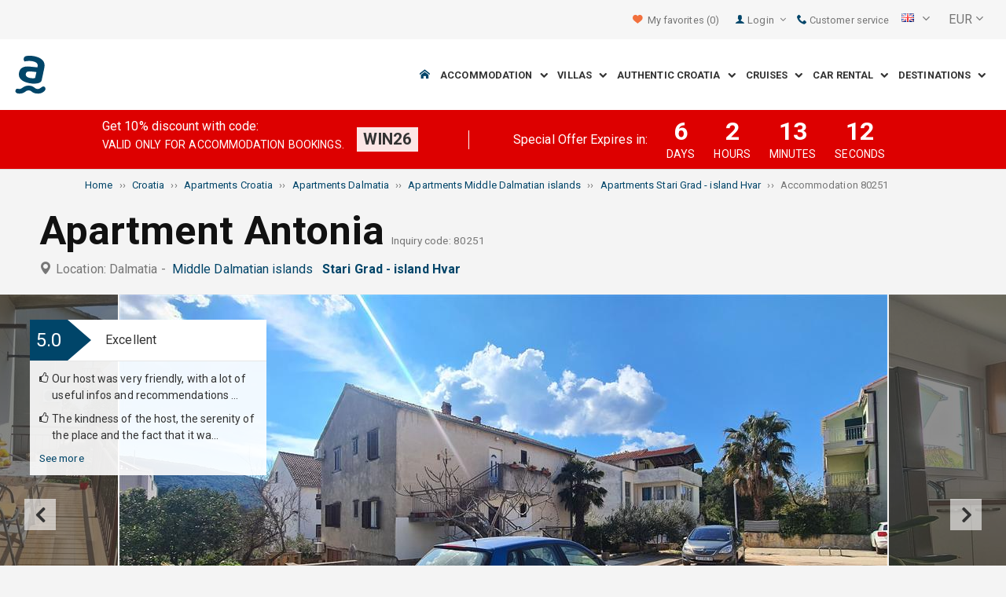

--- FILE ---
content_type: text/html; charset=utf-8
request_url: https://img.adriagate.com/Croatia-en/Accommodation-80251
body_size: 39140
content:
<!DOCTYPE html><!--[if IE 7]><html class="ie7" xmlns="http://www.w3.org/1999/xhtml"><![endif]--> <!--[if IE 8]><html class="ie8" xmlns="http://www.w3.org/1999/xhtml"><![endif]--> <!--[if gt IE 8]><!--><html lang="en" xml:lang="en" xmlns="http://www.w3.org/1999/xhtml"><!--<![endif]--><head prefix="og: http://ogp.me/ns# fb: http://ogp.me/ns/fb#"><meta charset="utf-8" /><script data-cookieconsent="ignore">window.dataLayer=window.dataLayer||[];function gtag(){dataLayer.push(arguments);}
gtag("consent","default",{ad_personalization:"denied",ad_storage:"denied",ad_user_data:"denied",analytics_storage:"denied",functionality_storage:"denied",personalization_storage:"denied",security_storage:"granted",wait_for_update:500,});gtag("set","ads_data_redaction",true);gtag("set","url_passthrough",true);</script><script data-cookieconsent="ignore">(function(w,d,s,l,i){w[l]=w[l]||[];w[l].push({'gtm.start':new Date().getTime(),event:'gtm.js'});var f=d.getElementsByTagName(s)[0],j=d.createElement(s),dl=l!='dataLayer'?'&l='+l:'';j.async=true;j.src='https://www.googletagmanager.com/gtm.js?id='+i+dl;f.parentNode.insertBefore(j,f);})(window,document,'script','dataLayer','GTM-NR96VQ');</script><script id="Cookiebot" src="https://consent.cookiebot.com/uc.js" data-cbid="9d013597-7aec-4ca1-8088-159c381ddbfa" data-blockingmode="auto" type="text/javascript" data-consentmode-defaults="disabled"></script><meta name="viewport" content="width=device-width, initial-scale=1, maximum-scale=1" /><meta property="fb:page_id" content="32730255695" /><meta property="og:title" content="Accommodation Apartment Antonia 80251 Stari Grad - island Hvar, accommodation Middle Dalmatian islands" /><meta property="og:description" content="Information about accommodation 80251, accommodation Apartment Antonia Stari Grad - island Hvar, accommodation Middle Dalmatian islands. Adriagate.com - book accommodation Apartment Antonia 80251." /><meta property="og:url" content="https://www.adriagate.com/Croatia-en/Accommodation-80251" /><meta property="og:type" content="website" /><meta property="og:site_name" content="Adriagate" /><meta property="twitter:account_id" content="209057271" /><meta name="twitter:card" content="summary" /><meta name="twitter:url" content="https://www.adriagate.com/Croatia-en/Accommodation-80251" /><meta name="twitter:title" content="Accommodation Apartment Antonia 80251 Stari Grad - island Hvar, accommodation Middle Dalmatian islands" /><meta name="twitter:description" content="Information about accommodation 80251, accommodation Apartment Antonia Stari Grad - island Hvar, accommodation Middle Dalmatian islands. Adriagate.com - book accommodation Apartment Antonia 80251." /><meta name="twitter:creator" content="@Adriagate" /><meta name="twitter:site" content="@Adriagate" /><meta name="twitter:domain" content="Adriagate.com" /><link rel="canonical" href="https://www.adriagate.com/Croatia-en/Accommodation-80251" /><link rel="stylesheet preload prefetch" as="style" href="//fonts.googleapis.com/css?family=Roboto:400,300italic,300,400italic,700,700italic,500,500italic&amp;subset=latin,latin-ext" /><link rel="preload" crossorigin="" as="font" onload="this.rel='stylesheet'" type="font/ttf" href="../css/icon-font/fonts/adriagate.ttf?v=dnyph5" /><link rel="icon" href="../images/ikonica-za-bookmark.ico" type="image/ico" /><link type='text/css' rel='stylesheet' href='https://static.adriagate.com/css/main.css?v=27' /><script type="text/javascript">window.googleApiKey='AIzaSyAc3S5v4Rfa5gUXFWWz05hE8kuqNeDgv8Q'
var cb=function(){var element=document.getElementById("above-the-fold-css");if(element!=undefined&&element.parentNode!=undefined){element.parentNode.removeChild(element);}
else{window.requestAnimationFrame(cb);}};var raf=window.requestAnimationFrame||window.mozRequestAnimationFrame||window.webkitRequestAnimationFrame||window.msRequestAnimationFrame;if(raf)raf(cb);else
window.addEventListener('load',cb);</script><style type="text/css">@media all and (max-width:768px){.fixed-mobile-menu{position:fixed;z-index:1000000000;background-color:#ffffff;width:100%}}</style><script type="text/javascript">var _gaq=_gaq||[];_gaq.push(['_setAccount','UA-230104-1']);_gaq.push(['_setDomainName','adriagate.com']);_gaq.push(['_trackPageview']);(function(){var ga=document.createElement('script');ga.type='text/javascript';ga.async=true;ga.src=('https:'==document.location.protocol?'https://':'http://')+'stats.g.doubleclick.net/dc.js';var s=document.getElementsByTagName('script')[0];s.parentNode.insertBefore(ga,s);})();</script><script type='text/javascript'>var dataLayer=dataLayer||[];var dataLayer2=dataLayer2||[];</script><script type="application/ld+json">{"@context":"http://schema.org","@type":"Hotel","name":"Apartment Antonia","image":"https://img.adriagate.com/cdn/photos/4280893-16/Apartment-Antonia-Stari-Grad---island-Hvar_0_550.jpg","description":"Information about accommodation 80251, accommodation Apartment Antonia Stari Grad - island Hvar, accommodation Middle Dalmatian islands. Adriagate.com - book accommodation Apartment Antonia 80251.","hasMap":"https://maps.google.com/maps/api/staticmap?center=43.1873800000000000,16.5905500000000000&markers=icon:https://www.adriagate.com/images/redpin.png%7C43.1873800000000000,16.5905500000000000&zoom=12&size=600x400&key=AIzaSyAc3S5v4Rfa5gUXFWWz05hE8kuqNeDgv8Q","priceRange":"Price from 42.86 EUR per person/day","url":"https://www.adriagate.com/Croatia-en/Accommodation-80251","aggregateRating":{"bestRating":5,"ratingValue":5.0,"@type":"AggregateRating","reviewCount":6}}</script><script data-cookieconsent="ignore" src="/bundles/inquiry_step_1_New.js?v=OZ70tD6F6dAdfJXjm6yM07aveelr-n43jqOzC5Ntrcg1" type='text/javascript' defer="defer"></script><style>.owl-carousel-unit .owl-item.center img{opacity:1 !important}.lg-on{overflow:hidden}.edit-owl-carousel .owl-carousel .owl-stage{height:550px}.owl-carousel .owl-item{min-height:200px}.edit-owl-carousel .owl-item{height:100%;background:#333}.detailsGalleryWrapper{min-height:200px}.placeholder-shim{animation-duration:2s;animation-fill-mode:forwards;animation-iteration-count:infinite;animation-name:placeHolderShimmer;animation-timing-function:linear;background:#f6f7f8;background:linear-gradient(to right,#eeeeee 1%,#dddddd 30%,#eeeeee 70%);background-size:800px 104px;height:100%;position:relative;opacity:1}.top-navigation{min-height:50px}.navigation{min-height:90px}.owl-carausel-wrapper{min-height:200px}.breadcrumb{min-height:32px}.edit-owl-carousel .owl-item.center img{filter:none !important}</style><link rel="alternate" type="text/html" hreflang="cs" href="https://www.adriagate.com/Chorvatsko-cs/Ubytovani-80251" /><link rel="alternate" type="text/html" hreflang="de" href="https://www.adriagate.com/Kroatien-de/Unterkunft-80251" /><link rel="alternate" type="text/html" hreflang="en" href="https://www.adriagate.com/Croatia-en/Accommodation-80251" /><link rel="alternate" type="text/html" hreflang="fr" href="https://www.adriagate.com/Croatie-fr/Location-80251" /><link rel="alternate" type="text/html" hreflang="hr" href="https://www.adriagate.com/Hrvatska-hr/Smjestaj-80251" /><link rel="alternate" type="text/html" hreflang="hu" href="https://www.adriagate.com/Horvatorszag-hu/Szallasok-80251" /><link rel="alternate" type="text/html" hreflang="it" href="https://www.adriagate.com/Croazia-it/Alloggio-80251" /><link rel="alternate" type="text/html" hreflang="nl" href="https://www.adriagate.com/Kroatie-nl/Accommodatie-80251" /><link rel="alternate" type="text/html" hreflang="pl" href="https://www.adriagate.com/Chorwacja-pl/Kwatery-80251" /><link rel="alternate" type="text/html" hreflang="ru" href="https://www.adriagate.com/Khorvatiya-ru/Razmeshcheniye-80251" /><link rel="alternate" type="text/html" hreflang="sk" href="https://www.adriagate.com/Chorvatsko-sk/Ubytovanie-80251" /><link rel="alternate" type="text/html" hreflang="sl" href="https://www.adriagate.com/Hrvaska-sl/Namestitev-80251" /><link rel="alternate" type="text/html" hreflang="sv" href="https://www.adriagate.com/Kroatien-sv/Boende-80251" /><script type="application/ld+json">{"@context":"http://schema.org","@type":"Organization","name":"Adriagate","legalName":"Adriagate d.o.o.","url":"https://www.adriagate.com","logo":"https://www.adriagate.com/images/adriagate-logo.svg","foundingDate":"2007","email":"mailto:info@adriagate.com","address":{"@type":"PostalAddress","addressLocality":"Split","addressRegion":"HR","postalCode":"21000","streetAddress":"Vukovarska 156"},"contactPoint":[{"@type":"ContactPoint","telephone":"+385-0800-94-22","contactType":"customer service","contactOption":"TollFree","areaServed":"HR"},{"@type":"ContactPoint","telephone":"+385-021-271-870","contactType":"customer service"}],"sameAs":["https://www.facebook.com/Adriagatecom","https://plus.google.com/+adriagate","https://twitter.com/Adriagate","https://www.pinterest.com/adriagate/","https://www.linkedin.com/company/adriagate-com","https://www.youtube.com/user/Adriagate","https://www.instagram.com/adriagate/"]}</script><script type="application/ld+json">{"@context":"http://schema.org","@type":"WebSite","name":"Adriagate","alternateName":"Adriagate.com","url":"https://www.adriagate.com"}</script><script type="application/ld+json">{"@context":"http://schema.org","@type":"BreadcrumbList","itemListElement":[{"@type":"ListItem","position":1,"item":{"@id":"https://www.adriagate.com/","name":"Home"}},{"@type":"ListItem","position":2,"item":{"@id":"https://www.adriagate.com/Croatia-en/","name":"Croatia"}},{"@type":"ListItem","position":3,"item":{"@id":"https://www.adriagate.com/Croatia-en/Apartments-Croatia","name":"Apartments Croatia"}},{"@type":"ListItem","position":4,"item":{"@id":"https://www.adriagate.com/Croatia-en/Apartments-Dalmatia","name":"Apartments Dalmatia"}},{"@type":"ListItem","position":5,"item":{"@id":"https://www.adriagate.com/Croatia-en/Apartments-Riviera-Middle-Dalmatian-islands","name":"Apartments Middle Dalmatian islands"}},{"@type":"ListItem","position":6,"item":{"@id":"https://www.adriagate.com/Croatia-en/Apartments-Stari-Grad-island-Hvar","name":"Apartments Stari Grad - island Hvar"}},{"@type":"ListItem","position":7,"item":{"@id":"https://www.adriagate.com/Croatia-en/Accommodation-80251","name":"Accommodation 80251"}}]}</script><title>Accommodation Apartment Antonia 80251 Stari Grad - island Hvar, accommodation Middle Dalmatian islands</title><meta name="description" content="Information about accommodation 80251, accommodation Apartment Antonia Stari Grad - island Hvar, accommodation Middle Dalmatian islands. Adriagate.com - book accommodation Apartment Antonia 80251." /></head><body itemscope="itemscope" itemtype="http://schema.org/WebPage" data-instant-intensity="mousedown"><noscript><iframe src="//www.googletagmanager.com/ns.html?id=GTM-NR96VQ" height="0" width="0" style="display:none;visibility:hidden"></iframe></noscript><form method="post" action="https://www.adriagate.com/Croatia-en/Accommodation-80251" id="formK"><div class="main"><div class="head"><div class="searching-toolbar" style="display:none"><div class="searching-toolbar-title">Select date</div><div class="searching-toolbar-subtitle"></div><ul class="searching-toolbar-buttons"><li class="searching-toolbar-ok-button"><a></a></li><li class="searching-toolbar-cancel-button search-mobile-cancel-icon"></li></ul></div><div><div id="header"><div class="top-navigation bg-grayish"><div class="top-navigation__mobile-logo"><a href="/"> <img loading="lazy" src="https://img.adriagate.com/images/adriagate-logo-sm.svg" /> </a></div><ul class="list-inline d-flex align-items-center order-sm-2" id="headLink"><li class="top-navigation__list-item hidden-sm hidden-xs"><a id="shortlistLink" href="/My-account-en/Favorites"> <i class="icon-heart orange"></i>&nbsp; <span>My favorites</span> <span id="numberOfFavourites"></span> </a></li><li><a> <i class="icon-user icon-mobile--lg visible-xs visible-sm link"></i> </a></li><li class="top-navigation__list-item dropdown padding10l"><i class="icon-user link hidden-sm hidden-xs"></i> <a id="login-dropdown" role="button" class="dropdown-toggle hidden-sm hidden-xs" data-toggle="dropdown"> Login <i class="icon-angle-down margin5l padding5t"></i> </a><ul class="dropdown-menu text-left" role="menu" aria-labelledby="language-dropdown"><li class="hidden-xs hidden-sm"><a href="/My-account-en/">Traveler login </a></li><li class="hidden-xs hidden-sm"><a href="https://online.adriagate.com">Owner login </a></li></ul></li><li class="top-navigation__list-item hidden-xs hidden-sm padding10l"><a id="ctl00_Head_hlnkContact" href="/Croatia-en/About-us/Contact"> <i class="icon-phone link"></i>&nbsp;Customer service</a></li></ul><div class="dropdown hidden-sm hidden-xs padding10l padding10r"><a id="language-dropdown" role="button" class="dropdown-toggle d-flex gray" data-toggle="dropdown"> <span id="ctl00_Head_spnLanguageBar" class="flag-sprite flag en"></span> <span class="hidden-xs hidden-sm padding10l"> <i class="icon-angle-down"></i> </span> </a><ul class="dropdown-menu text-left" role="menu" aria-labelledby="language-dropdown"><li><a class="js-language-switch" href="https://www.adriagate.com/Chorvatsko-cs/Ubytovani-80251" title="Ubytování Apartmán Antonia 80251 Stari Grad - ostrov Hvar, ubytování Středodalmatské ostrovy"><span class="flag-sprite flag cs"></span>&nbsp;&nbsp;&nbsp;<span class="js-welcome-message" data-welcomemessage=""></span>&nbsp; Vítejte </a></li><li><a class="js-language-switch" href="https://www.adriagate.com/Kroatien-de/Unterkunft-80251" title="Unterkunft Ferienwohnung Antonia 80251 Stari Grad - Insel Hvar, unterkunft Die Inseln von Mitteldalmatien"><span class="flag-sprite flag de"></span>&nbsp;&nbsp;&nbsp;<span class="js-welcome-message" data-welcomemessage=""></span>&nbsp; Willkommen </a></li><li><a class="js-language-switch" href="https://www.adriagate.com/Croatia-en/Accommodation-80251" title="Accommodation Apartment Antonia 80251 Stari Grad - island Hvar, accommodation Middle Dalmatian islands"><span class="flag-sprite flag en"></span>&nbsp;&nbsp;&nbsp;<span class="js-welcome-message" data-welcomemessage=""></span>&nbsp; Welcome </a></li><li><a class="js-language-switch" href="https://www.adriagate.com/Croatie-fr/Location-80251" title="Location Appartement Antonia 80251 Stari Grad - île de Hvar, location Les iles de la Dalmatie centrale"><span class="flag-sprite flag fr"></span>&nbsp;&nbsp;&nbsp;<span class="js-welcome-message" data-welcomemessage=""></span>&nbsp; Bienvenue </a></li><li><a class="js-language-switch" href="https://www.adriagate.com/Hrvatska-hr/Smjestaj-80251" title="Smještaj Apartman Antonia 80251 Stari Grad - otok Hvar, smještaj Srednjodalmatinski otoci"><span class="flag-sprite flag hr"></span>&nbsp;&nbsp;&nbsp;<span class="js-welcome-message" data-welcomemessage=""></span>&nbsp; Dobrodo&#353;li </a></li><li><a class="js-language-switch" href="https://www.adriagate.com/Horvatorszag-hu/Szallasok-80251" title="Szállások Apartman Antonia 80251 Stari Grad - Hvar sziget, szállások Közép-Dalmácia szigetei"><span class="flag-sprite flag hu"></span>&nbsp;&nbsp;&nbsp;<span class="js-welcome-message" data-welcomemessage=""></span>&nbsp; &#220;dv&#246;z&#246;lj&#252;k </a></li><li><a class="js-language-switch" href="https://www.adriagate.com/Croazia-it/Alloggio-80251" title="Alloggio Appartamento Antonia 80251 Stari Grad - isola di Hvar, alloggio Isole della Dalmazia Centrale"><span class="flag-sprite flag it"></span>&nbsp;&nbsp;&nbsp;<span class="js-welcome-message" data-welcomemessage=""></span>&nbsp; Benvenuti </a></li><li><a class="js-language-switch" href="https://www.adriagate.com/Kroatie-nl/Accommodatie-80251" title="Accommodatie Appartement Antonia 80251 Stari Grad - eiland Hvar, accommodatie Midden Dalmatische eilanden"><span class="flag-sprite flag nl"></span>&nbsp;&nbsp;&nbsp;<span class="js-welcome-message" data-welcomemessage=""></span>&nbsp; Welkom </a></li><li><a class="js-language-switch" href="https://www.adriagate.com/Chorwacja-pl/Kwatery-80251" title="Kwatery Apartament Antonia 80251 Stari Grad - wyspa Hvar, kwatery Wyspy Dalmacji środkowej"><span class="flag-sprite flag pl"></span>&nbsp;&nbsp;&nbsp;<span class="js-welcome-message" data-welcomemessage=""></span>&nbsp; Witamy </a></li><li><a class="js-language-switch" href="https://www.adriagate.com/Khorvatiya-ru/Razmeshcheniye-80251" title="Razmeshcheniye Апартамент Antonia 80251 Stari Grad - ostrov Hvar, razmeshcheniye Oстрова Средней Далмации"><span class="flag-sprite flag ru"></span>&nbsp;&nbsp;&nbsp;<span class="js-welcome-message" data-welcomemessage=""></span>&nbsp; &#1055;p&#1080;&#1074;e&#1090;c&#1090;&#1074;&#1080;e </a></li><li><a class="js-language-switch" href="https://www.adriagate.com/Chorvatsko-sk/Ubytovanie-80251" title="Ubytovanie Apartmán Antonia 80251 Stari Grad - ostrov Hvar, ubytovanie Strednodalmatínske ostrovy"><span class="flag-sprite flag sk"></span>&nbsp;&nbsp;&nbsp;<span class="js-welcome-message" data-welcomemessage=""></span>&nbsp; Vitajte </a></li><li><a class="js-language-switch" href="https://www.adriagate.com/Hrvaska-sl/Namestitev-80251" title="Namestitev Apartmaj Antonia 80251 Stari Grad - otok Hvar, namestitev Srednjedalmatinski otoki"><span class="flag-sprite flag sl"></span>&nbsp;&nbsp;&nbsp;<span class="js-welcome-message" data-welcomemessage=""></span>&nbsp; Dobrodo&#353;li </a></li><li><a class="js-language-switch" href="https://www.adriagate.com/Kroatien-sv/Boende-80251" title="Boende Lägenhet Antonia 80251 Stari Grad - ön Hvar, boende Mellandalmatiens  öar"><span class="flag-sprite flag sv"></span>&nbsp;&nbsp;&nbsp;<span class="js-welcome-message" data-welcomemessage=""></span>&nbsp; V&#228;lkomna </a></li></ul></div><div id="valute" class="hidden-xs"><div class="dropdown padding-mobile--clear padding10l padding10r"><a id="valuta-dropdown" role="button" class="gray dropdown-toggle" data-toggle="dropdown"> <span class="hidden-xs hidden-sm">&nbsp;EUR&nbsp;<i class="icon-angle-down"></i></span> </a><ul class="dropdown-menu text-left" role="menu" aria-labelledby="valuta-dropdown"><li class="pointer"><a role="button" class="js-valuta-switch">EUR</a></li><li class="pointer"><a role="button" class="js-valuta-switch">USD</a></li><li class="pointer"><a role="button" class="js-valuta-switch">CHF</a></li><li class="pointer"><a role="button" class="js-valuta-switch">HUF</a></li><li class="pointer"><a role="button" class="js-valuta-switch">GBP</a></li><li class="pointer"><a role="button" class="js-valuta-switch">CAD</a></li><li class="pointer"><a role="button" class="js-valuta-switch">CZK</a></li><li class="pointer"><a role="button" class="js-valuta-switch">PLN</a></li><li class="pointer"><a role="button" class="js-valuta-switch">SEK</a></li><li class="pointer"><a role="button" class="js-valuta-switch">NOK</a></li><li class="pointer"><a role="button" class="js-valuta-switch">DKK</a></li><li class="pointer"><a role="button" class="js-valuta-switch">AUD</a></li></ul></div></div><div></div><script>var loadCes=function(){setTimeout(function(){var cx='005968883677446897258:hkq-401odfw';var gcse=document.createElement('script');gcse.type='text/javascript';gcse.async=true;gcse.src='https://cse.google.com/cse.js?cx='+cx;var s=document.getElementsByTagName('script')[0];s.parentNode.insertBefore(gcse,s);},1000);}
window.addEventListener("load",loadCes,false);</script><div class="clearfix" id="gsc-trigger"><div class="gcse-search"></div></div><div class="mobile-menu-trigger order-sm-3" style='display:none'><a class="fnt-250"> <i class="icon-reorder"></i> </a></div></div><div class="top-navigation-search"><div class="gcse-search"></div></div><div id="user-mobile-menu" class="user-mobile-menu"><div class="user-mobile-menu__title">Settings</div><ul><li><ul class="toggle-tgr"><li class="user-mobile-menu__list-item"><span> Change language </span> <span class="user-mobile-menu__list-item--has-flag"> <span id="ctl00_Head_spnLanguageBar2" class="flag-sprite flag en"></span> </span></li></ul><ul class="user-mobile-menu__dropdown toggle-obj" style="display:none"><li class="user-mobile-menu__dropdown-list-item"><a class="user-mobile-menu__dropdown-list-item-link js-language-switch" href="https://www.adriagate.com/Chorvatsko-cs/Ubytovani-80251" title="Ubytování Apartmán Antonia 80251 Stari Grad - ostrov Hvar, ubytování Středodalmatské ostrovy"> <span class="flag-sprite flag cs"></span> &nbsp;&nbsp;&nbsp; <span class="js-welcome-message" data-welcomemessage="
                                        "></span>&nbsp; Vítejte </a></li><li class="user-mobile-menu__dropdown-list-item"><a class="user-mobile-menu__dropdown-list-item-link js-language-switch" href="https://www.adriagate.com/Kroatien-de/Unterkunft-80251" title="Unterkunft Ferienwohnung Antonia 80251 Stari Grad - Insel Hvar, unterkunft Die Inseln von Mitteldalmatien"> <span class="flag-sprite flag de"></span> &nbsp;&nbsp;&nbsp; <span class="js-welcome-message" data-welcomemessage="
                                        "></span>&nbsp; Willkommen </a></li><li class="user-mobile-menu__dropdown-list-item"><a class="user-mobile-menu__dropdown-list-item-link js-language-switch" href="https://www.adriagate.com/Croatia-en/Accommodation-80251" title="Accommodation Apartment Antonia 80251 Stari Grad - island Hvar, accommodation Middle Dalmatian islands"> <span class="flag-sprite flag en"></span> &nbsp;&nbsp;&nbsp; <span class="js-welcome-message" data-welcomemessage="
                                        "></span>&nbsp; Welcome </a></li><li class="user-mobile-menu__dropdown-list-item"><a class="user-mobile-menu__dropdown-list-item-link js-language-switch" href="https://www.adriagate.com/Croatie-fr/Location-80251" title="Location Appartement Antonia 80251 Stari Grad - île de Hvar, location Les iles de la Dalmatie centrale"> <span class="flag-sprite flag fr"></span> &nbsp;&nbsp;&nbsp; <span class="js-welcome-message" data-welcomemessage="
                                        "></span>&nbsp; Bienvenue </a></li><li class="user-mobile-menu__dropdown-list-item"><a class="user-mobile-menu__dropdown-list-item-link js-language-switch" href="https://www.adriagate.com/Hrvatska-hr/Smjestaj-80251" title="Smještaj Apartman Antonia 80251 Stari Grad - otok Hvar, smještaj Srednjodalmatinski otoci"> <span class="flag-sprite flag hr"></span> &nbsp;&nbsp;&nbsp; <span class="js-welcome-message" data-welcomemessage="
                                        "></span>&nbsp; Dobrodo&#353;li </a></li><li class="user-mobile-menu__dropdown-list-item"><a class="user-mobile-menu__dropdown-list-item-link js-language-switch" href="https://www.adriagate.com/Horvatorszag-hu/Szallasok-80251" title="Szállások Apartman Antonia 80251 Stari Grad - Hvar sziget, szállások Közép-Dalmácia szigetei"> <span class="flag-sprite flag hu"></span> &nbsp;&nbsp;&nbsp; <span class="js-welcome-message" data-welcomemessage="
                                        "></span>&nbsp; &#220;dv&#246;z&#246;lj&#252;k </a></li><li class="user-mobile-menu__dropdown-list-item"><a class="user-mobile-menu__dropdown-list-item-link js-language-switch" href="https://www.adriagate.com/Croazia-it/Alloggio-80251" title="Alloggio Appartamento Antonia 80251 Stari Grad - isola di Hvar, alloggio Isole della Dalmazia Centrale"> <span class="flag-sprite flag it"></span> &nbsp;&nbsp;&nbsp; <span class="js-welcome-message" data-welcomemessage="
                                        "></span>&nbsp; Benvenuti </a></li><li class="user-mobile-menu__dropdown-list-item"><a class="user-mobile-menu__dropdown-list-item-link js-language-switch" href="https://www.adriagate.com/Kroatie-nl/Accommodatie-80251" title="Accommodatie Appartement Antonia 80251 Stari Grad - eiland Hvar, accommodatie Midden Dalmatische eilanden"> <span class="flag-sprite flag nl"></span> &nbsp;&nbsp;&nbsp; <span class="js-welcome-message" data-welcomemessage="
                                        "></span>&nbsp; Welkom </a></li><li class="user-mobile-menu__dropdown-list-item"><a class="user-mobile-menu__dropdown-list-item-link js-language-switch" href="https://www.adriagate.com/Chorwacja-pl/Kwatery-80251" title="Kwatery Apartament Antonia 80251 Stari Grad - wyspa Hvar, kwatery Wyspy Dalmacji środkowej"> <span class="flag-sprite flag pl"></span> &nbsp;&nbsp;&nbsp; <span class="js-welcome-message" data-welcomemessage="
                                        "></span>&nbsp; Witamy </a></li><li class="user-mobile-menu__dropdown-list-item"><a class="user-mobile-menu__dropdown-list-item-link js-language-switch" href="https://www.adriagate.com/Khorvatiya-ru/Razmeshcheniye-80251" title="Razmeshcheniye Апартамент Antonia 80251 Stari Grad - ostrov Hvar, razmeshcheniye Oстрова Средней Далмации"> <span class="flag-sprite flag ru"></span> &nbsp;&nbsp;&nbsp; <span class="js-welcome-message" data-welcomemessage="
                                        "></span>&nbsp; &#1055;p&#1080;&#1074;e&#1090;c&#1090;&#1074;&#1080;e </a></li><li class="user-mobile-menu__dropdown-list-item"><a class="user-mobile-menu__dropdown-list-item-link js-language-switch" href="https://www.adriagate.com/Chorvatsko-sk/Ubytovanie-80251" title="Ubytovanie Apartmán Antonia 80251 Stari Grad - ostrov Hvar, ubytovanie Strednodalmatínske ostrovy"> <span class="flag-sprite flag sk"></span> &nbsp;&nbsp;&nbsp; <span class="js-welcome-message" data-welcomemessage="
                                        "></span>&nbsp; Vitajte </a></li><li class="user-mobile-menu__dropdown-list-item"><a class="user-mobile-menu__dropdown-list-item-link js-language-switch" href="https://www.adriagate.com/Hrvaska-sl/Namestitev-80251" title="Namestitev Apartmaj Antonia 80251 Stari Grad - otok Hvar, namestitev Srednjedalmatinski otoki"> <span class="flag-sprite flag sl"></span> &nbsp;&nbsp;&nbsp; <span class="js-welcome-message" data-welcomemessage="
                                        "></span>&nbsp; Dobrodo&#353;li </a></li><li class="user-mobile-menu__dropdown-list-item"><a class="user-mobile-menu__dropdown-list-item-link js-language-switch" href="https://www.adriagate.com/Kroatien-sv/Boende-80251" title="Boende Lägenhet Antonia 80251 Stari Grad - ön Hvar, boende Mellandalmatiens  öar"> <span class="flag-sprite flag sv"></span> &nbsp;&nbsp;&nbsp; <span class="js-welcome-message" data-welcomemessage="
                                        "></span>&nbsp; V&#228;lkomna </a></li></ul></li><li><div class="dropdown padding-mobile--clear padding10l padding10r"><a id="valuta-dropdown" role="button" class="gray dropdown-toggle" data-toggle="dropdown"> <span class="hidden-xs hidden-sm">&nbsp;EUR&nbsp;<i class="icon-angle-down"></i></span> </a><ul class="dropdown-menu text-left" role="menu" aria-labelledby="valuta-dropdown"><li class="pointer"><a role="button" class="js-valuta-switch">EUR</a></li><li class="pointer"><a role="button" class="js-valuta-switch">USD</a></li><li class="pointer"><a role="button" class="js-valuta-switch">CHF</a></li><li class="pointer"><a role="button" class="js-valuta-switch">HUF</a></li><li class="pointer"><a role="button" class="js-valuta-switch">GBP</a></li><li class="pointer"><a role="button" class="js-valuta-switch">CAD</a></li><li class="pointer"><a role="button" class="js-valuta-switch">CZK</a></li><li class="pointer"><a role="button" class="js-valuta-switch">PLN</a></li><li class="pointer"><a role="button" class="js-valuta-switch">SEK</a></li><li class="pointer"><a role="button" class="js-valuta-switch">NOK</a></li><li class="pointer"><a role="button" class="js-valuta-switch">DKK</a></li><li class="pointer"><a role="button" class="js-valuta-switch">AUD</a></li></ul></div></li></ul><div class="user-mobile-menu__title">My account</div><ul><li class="user-mobile-menu__dropdown-list-item"><a id="shortlistLink2" class="user-mobile-menu__dropdown-list-item-link user-mobile-menu__dropdown-list-item-link--white" href="/My-account-en/Favorites"> <i class="icon-heart orange"></i>&nbsp; <span>My favorites</span> <span id="numberOfFavourites2"></span> </a></li><li class="user-mobile-menu__dropdown-list-item"><a href="/My-account-en/" class="user-mobile-menu__dropdown-list-item-link user-mobile-menu__dropdown-list-item-link--white"> Login </a></li></ul></div></div><div class="navigation hidden-xs"><a href="/" class="logo--sm"> <img loading="lazy" src="https://img.adriagate.com/images/adriagate-logo-sm.svg" /> </a> <a href="/" class="hidden-xs hidden-sm m-r--auto"> <img loading="lazy" id="logo" class="hidden-md" alt="Adriagate" src='/images/adriagate-logo.svg' /> </a><ul class="navigation__list"><li id="liHome" class="navigation__list-item"><a href="/"> <span id="naslovna" class="icon-home link"></span> </a></li><li class="menu-tgr menu-dropdown"><input type="hidden" name="ctl00$HeadMenu$lvMenuColumns$ctrl0$hdnF" id="ctl00_HeadMenu_lvMenuColumns_ctrl0_hdnF" value="big-menu" /> <a href='//www.adriagate.com/Adriatic-en/Accommodation-Adriatic' title="Accommodation on the Adriatic, find an ideal accommodation on the Adriatic coast" class="navigation__list-item"> Accommodation &nbsp; <i class="navigation__list-item-icon icon-chevron-down small"></i> </a><div class="sub-big-menu-4 menu-obj"><div class="wrapper"><div class="clearfix"><div class="one-of-4"><ul><li class='big-menu-title'><strong> <a href="//www.adriagate.com/Croatia-en/Accommodation-Croatia" title="Croatia accommodation, top accommodation offer in Croatia"> Private accommodation </a> </strong></li><li class='big-menu-item'><a class="show" href='//www.adriagate.com/Croatia-en/Beachfront-accommodation-Croatia' title='Croatia beachfront accommodation, find accommodation in Croatia right by the sea'>&nbsp;Beachfront accommodation</a></li><li class='big-menu-item'><a class="show" href='//www.adriagate.com/Croatia-en/Apartments-and-holiday-homes-with-pool-Croatia' title='Croatia apartment and houses with pool'>&nbsp;Accommodation with pool</a></li><li class='big-menu-item'><a class="show" href='//www.adriagate.com/Croatia-en/Holiday-homes-Croatia' title='Croatia holiday homes, find and ideal holiday home'>&nbsp;Holiday homes</a></li><li class='big-menu-item'><a class="show" href='https://www.adriagate-villas.com/' title='Luxury villas in Croatia'>&nbsp;Villas Croatia</a></li></ul></div><div class="one-of-4"><ul><li class='big-menu-title'><strong> <a href="//www.adriagate.com/Croatia-en/Top-accommodation-Croatia" title="Top accommodation Croatia"> Top accommodation </a> </strong></li><li class='big-menu-item'><a class="show" href='//www.adriagate.com/Croatia-en/Best-family-holiday' title='Family friendly accommodation'>&nbsp;Family friendly accommodation</a></li><li class='big-menu-item'><a class="show" href='//www.adriagate.com/Croatia-en/Pets-Welcome' title='Vacation with pets'>&nbsp;Vacation with pets</a></li><li class='big-menu-item'><a class="show" href='https://www.adriagate.com/Croatia-en/Great-host' title='Great host accommodation Croatia'>&nbsp;Great host</a></li><li class='big-menu-item'><a class="show" href='https://www.adriagate.com/Croatia-en/Best-interior' title='Beautifully designed interior'>&nbsp;Top designed interior</a></li></ul></div><div class="one-of-4"><ul><li class='big-menu-item'><a class="show" href='https://www.adriagate.com/Croatia-en/Romantic-accommodation' title='Romantic accommodation - Top accommodation Croatia'>&nbsp;Romantic accommodation</a></li><li class='big-menu-item'><a class="show" href='https://www.adriagate.com/Croatia-en/Eco-houses' title='Eco houses'>&nbsp;Eco houses</a></li><li class='big-menu-item'><a class="show" href='//www.adriagate.com/Croatia-en/Remote-cottages-Croatia' title='Croatia remote cottages, get away and enjoy in the remote cottages'>&nbsp;Remote cottages</a></li><li class='big-menu-item'><a class="show" href='//www.adriagate.com/Croatia-en/Accommodation-offer-for-digital-nomads' title='Accommodation offer for digital nomads in Croatia'>&nbsp;Digital nomads</a></li></ul></div><div class="one-of-4"><ul><li class='big-menu-title'><strong> <a href="https://www.adriagate.com/Croatia-en/Special-offers-Croatia" title="Special offers Croatia"> Special offers </a> </strong></li><li class='big-menu-item'><a class="show" href='https://www.adriagate.com/Croatia-en/Budget-accommodation-Croatia' title='Budget accommodation Croatia'>&nbsp;Budget accommodation</a></li><li class='big-menu-item'><a class="show" href='//www.adriagate.com/Croatia-en/Special-offer-of-accommodation' title='Hot deals and special offers accommodation Croatia'>&nbsp;%Special offers%</a></li><li class='big-menu-item'><a class="show" href='//www.adriagate.com/Croatia-en/First-minute-Croatia' title='First minute discounts on hotel and private accommodation Croatia - Adriagate'>&nbsp;First minute</a></li></ul></div></div></div></div></li><li class="menu-tgr menu-dropdown"><input type="hidden" name="ctl00$HeadMenu$lvMenuColumns$ctrl1$hdnF" id="ctl00_HeadMenu_lvMenuColumns_ctrl1_hdnF" value="big-menu" /> <a href='//www.adriagate.com/Croatia-en/Villas-Croatia' title="Croatia villas, beautiful luxury villas in Croatia" class="navigation__list-item"> Villas &nbsp; <i class="navigation__list-item-icon icon-chevron-down small"></i> </a><div class="sub-big-menu-2 menu-obj"><div class="wrapper"><div class="clearfix"><div class="one-of-2"><ul><li class='big-menu-item'><a class="show" href='https://www.adriagate-villas.com/' title='Adriagate villas - NEW project'>&nbsp;Adriagate villas - NEW!</a></li><li class='big-menu-item'><a class="show" href='//www.adriagate.com/Croatia-en/Villas-Dalmatia?SearchAll=true' title='Villas Dalmatia'>&nbsp;Villas in Dalmatia</a></li><li class='big-menu-item'><a class="show" href='//www.adriagate.com/Croatia-en/Villas-Istria?SearchAll=true' title='Villas Istria'>&nbsp;Villas in Istria</a></li><li class='big-menu-item'><a class="show" href='https://www.adriagate.com/Croatia-en/Villas-Kvarner?SearchAll=true' title='Villas Kvarner Croatia'>&nbsp;Villas Kvarner</a></li></ul></div><div class="one-of-2"><ul><li class='big-menu-item'><a class="show" href='https://www.adriagate.com/Croatia-en/Villas-Riviera-Split-and-Trogir?SearchAll=true' title='Villas Split and Trogir riviera'>&nbsp;Villas Split and Trogir riviera</a></li><li class='big-menu-item'><a class="show" href='https://www.adriagate.com/Croatia-en/Villas-Riviera-Zadar?SearchAll=true' title='Villas Zadar riviera'>&nbsp;Villas Zadar riviera</a></li><li class='big-menu-item'><a class="show" href='https://www.adriagate.com/Croatia-en/Villas-Riviera-Sibenik?SearchAll=true' title='Villas Sibenik Riviera'>&nbsp;Villas Sibenik Riviera</a></li><li class='big-menu-item'><a class="show" href='https://www.adriagate.com/Croatia-en/Villas-Riviera-Rijeka-and-Crikvenica?SearchAll=true' title='Villas Crikvenica riviera'>&nbsp;Villas Crikvenica riviera</a></li></ul></div></div></div></div></li><li class="menu-tgr menu-dropdown"><input type="hidden" name="ctl00$HeadMenu$lvMenuColumns$ctrl2$hdnF" id="ctl00_HeadMenu_lvMenuColumns_ctrl2_hdnF" value="big-menu" /> <a href='//www.adriagate.com/Croatia-en/Authentic-accommodation-Croatia' title="Croatia authentic accommodation, do you like the atmosphere of an authentic accommodation?" class="navigation__list-item"> Authentic Croatia &nbsp; <i class="navigation__list-item-icon icon-chevron-down small"></i> </a><div class="sub-big-menu-1 menu-obj"><div class="wrapper"><div class="clearfix"><div class="one-of-1"><ul><li class='big-menu-item'><a class="show" href='//www.adriagate.com/Croatia-en/Remote-cottages-Croatia' title='Croatia remote cottages, get away and enjoy in the remote cottages'>&nbsp;Remote cottages</a></li><li class='big-menu-item'><a class="show" href='//www.adriagate.com/Croatia-en/Stone-houses-Croatia' title='Stone houses'>&nbsp;Stone houses</a></li><li class='big-menu-item'><a class="show" href='https://www.adriagate.com/Croatia-en/Eco-houses' title='Eco houses'>&nbsp;Eco houses</a></li><li class='big-menu-item'><a class="show" href='//www.adriagate.com/Croatia-en/Accommodation-island-Brac' title='Accommodation island Brac'>&nbsp;Accommodation Brac</a></li><li class='big-menu-item'><a class="show" href='//www.adriagate.com/Croatia-en/Accommodation-island-Hvar' title='Apartments Hvar'>&nbsp;Apartments Hvar</a></li></ul></div></div></div></div></li><li class="menu-tgr menu-dropdown"><input type="hidden" name="ctl00$HeadMenu$lvMenuColumns$ctrl3$hdnF" id="ctl00_HeadMenu_lvMenuColumns_ctrl3_hdnF" value="big-menu" /> <a href='//www.adriagate.com/Croatia-en/Cruises-Croatia-Adriatic' title="Croatia cruises, boat cruises, sailboat cruises in Croatia" class="navigation__list-item"> Cruises &nbsp; <i class="navigation__list-item-icon icon-chevron-down small"></i> </a><div class="sub-big-menu-3 menu-obj"><div class="wrapper"><div class="clearfix"><div class="one-of-3"><ul><li class='big-menu-title'><strong> Top cruise types </strong></li><li class='big-menu-item'><a class="show" href='Tel:+385916230353' title='Tel:+385916230353'>&nbsp;Call us | WhatsApp</a></li><li class='big-menu-item'><a class="show" href='//www.adriagate.com/Croatia-en/Cruises-Croatia-Adriatic' title='Croatia cruises, boat cruises, sailboat cruises in Croatia'>&nbsp;Cruises</a></li><li class='big-menu-item'><a class="show" href='//www.adriagate.com/Croatia-en/Cruises-special-deals-offers-Croatia' title='Special Deals and Offers‎'>&nbsp;%Special Deals%</a></li><li class='big-menu-item'><a class="show" href='//www.adriagate.com/Croatia-en/Cruises-sail-cycle-Croatia' title='Active cruises'>&nbsp;Active cruises</a></li></ul></div><div class="one-of-3"><ul><li class='big-menu-title'><strong> Special interest </strong></li><li class='big-menu-item'><a class="show" href='//www.adriagate.com/Croatia-en/Cruises-nature-culture-Croatia' title='Cruises Nature \u0026 Culture'>&nbsp;Cruises Nature & Culture</a></li><li class='big-menu-item'><a class="show" href='//www.adriagate.com/Croatia-en/Cruises-Family-Cruises-Croatia' title='Family Cruises in Croatia'>&nbsp;Family Cruises in Croatia</a></li><li class='big-menu-item'><a class="show" href='//www.adriagate.com/Croatia-en/Cruises-Delux-Croatia' title='Delux cruises'>&nbsp;Delux cruises</a></li><li class='big-menu-item'><a class="show" href='//www.adriagate.com/Croatia-en/Cruises-Group-Cruises-teambuilding-Croatia' title='Group Cruises/ teambuilding - Croatia'>&nbsp;Group Cruises/ teambuilding - Croatia</a></li></ul></div><div class="one-of-3"><ul><li class='big-menu-item'><a class="show" href='//www.adriagate.com/Croatia-en/Cruises-one-way-Croatia' title='Standard One way'>&nbsp;Standard One way</a></li><li class='big-menu-item'><a class="show" href='//www.adriagate.com/Croatia-en/Cruises-land-cruise-Croatia' title='Land \u0026 Cruise'>&nbsp;Land & Cruise</a></li><li class='big-menu-item'><a class="show" href='https://www.adriagate.com/Croatia-en/Cruises-Mediterranean-Cruises-Croatia' title='Mediterranean cruises MSC'>&nbsp;Mediterranean cruises MSC</a></li><li class='big-menu-item'><a class="show" href='//www.adriagate.com/Croatia-en/Cruises-naturist-nudist-Croatia' title='Nudist cruises'>&nbsp;Nudist cruises</a></li></ul></div></div></div></div></li><li class="menu-tgr menu-dropdown"><input type="hidden" name="ctl00$HeadMenu$lvMenuColumns$ctrl4$hdnF" id="ctl00_HeadMenu_lvMenuColumns_ctrl4_hdnF" value="big-menu" /> <a href='//www.adriagate.com/Croatia-en/Rent-a-car-Croatia' title="Looking to rent a car in Croatia? Best car rental offers in Croatia" class="navigation__list-item"> Car Rental &nbsp; <i class="navigation__list-item-icon icon-chevron-down small"></i> </a><div class="sub-big-menu-1 menu-obj"><div class="wrapper"><div class="clearfix"><div class="one-of-1"><ul><li class='big-menu-item'><a class="show" href='//www.adriagate.com/Croatia-en/Rent-a-car-Croatia' title='Looking to rent a car in Croatia? Best car rental offers in Croatia'>&nbsp;Car Rental</a></li><li class='big-menu-item'><a class="show" href='//www.adriagate.com/Croatia-en/Transfers-Croatia' title='Car transfers in Croatia - transfers to and from every major airport in Croatia…'>&nbsp;Taxi Service</a></li></ul></div></div></div></div></li><li class="menu-tgr menu-dropdown"><input type="hidden" name="ctl00$HeadMenu$lvMenuColumns$ctrl5$hdnF" id="ctl00_HeadMenu_lvMenuColumns_ctrl5_hdnF" value="big-menu-title" /> <a href='//www.adriagate.com/Croatia-en/Tourist-destinations-Croatia' title="Croatia destinations - All tourist destinations in Croatia on Adriatic coast" class="navigation__list-item"> Destinations &nbsp; <i class="navigation__list-item-icon icon-chevron-down small"></i> </a><div class="sub-big-menu-4 menu-obj"><div class="wrapper"><div class="clearfix"><div class="one-of-4"><ul><li class='big-menu-title'><strong> Regions </strong></li><li class='big-menu-item'><a class="show" href='//www.adriagate.com/Croatia-en/Istria' title='Istria tourist guide, all you need to know about Istria'>&nbsp;Istria</a></li><li class='big-menu-item'><a class="show" href='//www.adriagate.com/Croatia-en/Dalmatia' title='Dalmatia tourist guide, feel the Dalmatian atmosphere and its beauties'>&nbsp;Dalmatia</a></li><li class='big-menu-item'><a class="show" href='//www.adriagate.com/Croatia-en/Kvarner' title='Kvarner tourist guide, Kvarner – mixture of blue sea and green hills'>&nbsp;Kvarner</a></li><li class='big-menu-item'><a class="show" href='//www.adriagate.com/Croatia-en/Islands-Croatia' title='Croatia islands, beautiful islands and islets along the Croatian coast'>&nbsp;Islands in Croatia</a></li></ul></div><div class="one-of-4"><ul><li class='big-menu-title'><strong> Rivieras </strong></li><li class='big-menu-item'><a class="show" href='//www.adriagate.com/Croatia-en/Riviera-Sibenik' title='Sibenik Riviera'>&nbsp;Sibenik Riviera</a></li><li class='big-menu-item'><a class="show" href='//www.adriagate.com/Croatia-en/Riviera-Split-and-Trogir' title='Split and Trogir riviera'>&nbsp;Split and Trogir riviera</a></li><li class='big-menu-item'><a class="show" href='//www.adriagate.com/Croatia-en/Riviera-Makarska' title='Makarska riviera'>&nbsp;Makarska riviera</a></li><li class='big-menu-item'><a class="show" href='//www.adriagate.com/Croatia-en/Riviera-Zadar' title='Zadar riviera'>&nbsp;Zadar riviera</a></li></ul></div><div class="one-of-4"><ul><li class='big-menu-item'><a class="show" href='//www.adriagate.com/Croatia-en/Riviera-Rijeka-and-Crikvenica' title='Rijeka and Crikvenica riviera'>&nbsp;Rijeka riviera</a></li><li class='big-menu-item'><a class="show" href='//www.adriagate.com/Croatia-en/Riviera-Middle-Dalmatian-islands' title='Middle Dalmatian islands'>&nbsp;Middle Dalmatian islands</a></li><li class='big-menu-item'><a class="show" href='//www.adriagate.com/Croatia-en/Riviera-North-Dalmatian-islands' title='North Dalmatian islands'>&nbsp;North Dalmatian islands</a></li><li class='big-menu-item'><a class="show" href='//www.adriagate.com/Croatia-en/Riviera-Kvarners-islands' title='Kvarners islands'>&nbsp;Kvarners islands</a></li></ul></div><div class="one-of-4"><ul><li class='big-menu-title'><strong> <a href="//www.adriagate.com/Croatia-en/" title="Tourist guide"> Croatia tourist guide </a> </strong></li><li class='big-menu-item'><a class="show" href='//www.adriagate.com/Croatia-en/Beaches-Croatia' title='Beaches Croatia'>&nbsp;Beaches Croatia</a></li><li class='big-menu-item'><a class="show" href='//www.adriagate.com/Croatia-en/National-parks-Croatia' title='Croatia national parks, discover the protected natural beauties'>&nbsp;National parks</a></li><li class='big-menu-item'><a class="show" href='https://www.adriagate.com/Croatia-en/Nature-parks-Croatia' title='Croatia nature parks'>&nbsp;Nature parks</a></li><li class='big-menu-item'><a class="show" href='//www.adriagate.com/Croatia-en/UNESCO-heritage-Croatia' title='Croatia UNESCO monuments, UNESCO World heritage list'>&nbsp;UNESCO heritage</a></li></ul></div></div></div></div></li></ul></div></div><div id="ctl00_FiksniBonoviHeader_smartChoicePanel" class="js-smart-choice-panel"><div class="voucher" id="voucher"><div class="d-flex align-items-center justify-content-center"><div class="font-lg-v2 voucher__code-title">Get 10% discount with code:<p class="font-xs voucher__subtitle">VALID ONLY FOR ACCOMMODATION BOOKINGS.</p></div><span id="copyTarget" class="voucher__code font-xl-v2"> WIN26 </span> <i id="voucher-remove-icon" class="icon-cancel voucher__remove-icon font-xl-v2"> </i><div class="d-flex align-items-center counter"><span class="font-lg-v2 counter__title"> Special Offer Expires in: </span><div class="js-days-wrapper counter-item"><div class="js-days counter-item__title font-xl-v2"></div><div class="font-xs">DAYS</div></div><div class="js-hours-wrapper counter-item"><div class="js-hours counter-item__title font-xl-v2"></div><div class="font-xs">HOURS</div></div><div class="js-minutes-wrapper counter-item"><div class="js-minutes counter-item__title font-xl-v2"></div><div class="font-xs">MINUTES</div></div><div class="js-seconds-wrapper counter-item"><div class="js-seconds counter-item__title font-xl-v2"></div><div class="font-xs">SECONDS</div></div></div></div></div></div></div><div class="wrapper wrapper--md"><div class="main"><div class="breadcrumb margin10b padding10l"><div style="display:none" class="margin5r" id="returnToSearchResults"><a class="btn btn-default btn-sm link" href="#"><i class="icon-chevron-left orange fnt-070 margin5r"></i>Back to search results</a></div><span class="first-breadcrumb"><a href="https://www.adriagate.com/"><span>Home</span></a></span> <span class="hidden-xs hidden-sm"><a title="Croatia tourist guide" href="https://www.adriagate.com/Croatia-en/"><span>Croatia</span></a></span> <span class="hidden-xs hidden-sm"><a title="Apartments in Croatia | Best Deals and  Rates" href="https://www.adriagate.com/Croatia-en/Apartments-Croatia"><span>Apartments Croatia</span></a></span> <span class="hidden-xs hidden-sm"><a title="Apartments in Dalmatia | Best Deals and Rates on " href="https://www.adriagate.com/Croatia-en/Apartments-Dalmatia"><span>Apartments Dalmatia</span></a></span> <span class="hidden-xs hidden-sm"><a title="Apartments in Middle Dalmatian islands | Best Deals and Rates on " href="https://www.adriagate.com/Croatia-en/Apartments-Riviera-Middle-Dalmatian-islands"><span>Apartments Middle Dalmatian islands</span></a></span> <span class="hidden-xs hidden-sm"><a title="Stari Grad - island Hvar  apartments | Save time and money with us!" href="https://www.adriagate.com/Croatia-en/Apartments-Stari-Grad-island-Hvar"><span>Apartments Stari Grad - island Hvar</span></a></span> <span class="last-breadcrumb"><span>Accommodation 80251</span></span></div></div><div id="expanded-mobile-breadcrumbs"></div></div><div class="wrapper paddingxs4em"><div class="row clearfix margin20b margin0b-xs pos-rel"><div class="col-xs-24 col-md-17"><h1 class="ShowInline">Apartment Antonia</h1>&nbsp; <span class="gray hidden-xs small">Inquiry code: 80251</span><br /> <i class="icon-location gray margin5r"></i><span class="gray hidden-xs">Location: </span> <span class="gray hidden-xs"> Dalmatia -&nbsp;</span> <span class="link hidden-xs"> <a id="RivijeraLink" href="/Croatia-en/Riviera-Middle-Dalmatian-islands">Middle Dalmatian islands&nbsp;&nbsp;</a> </span> <strong class="link"> <a id="DestinacijaLink" href="/Croatia-en/Stari-Grad-island-Hvar">Stari Grad - island Hvar&nbsp;&nbsp; </a> </strong></div><div class="col-xs-24 col-md-7 small padding20l padding20t pos-rel-xs pos-rel-sm" style="position:absolute;bottom:0;right:0"><div style="display:none">From&nbsp;<strong class="orange font-lg">42.86-42.86 €</strong>&nbsp;per person</div><div class="green small padding5t hidden-xs text-center"></div></div></div></div><div class="main"><div class="detailsGalleryWrapper"><div class="edit-owl-carousel pos-rel" style="min-height:550px"><div class="placeholder-shim gallery-placeholder" style="min-height:550px"><div class="owl-carousel-main owl-carousel owl-theme"><div class="item placeholder-shim" data-sub-html="Apartment Antonia" style='width:977px' data-thumb="https://img.adriagate.com/cdn/new/photos/4280893-16/apartment-antonia-stari-grad-island-hvar-croatia-80251_200.jpg" data-src="https://img.adriagate.com/cdn/new/photos/4280893-16/apartment-antonia-stari-grad-island-hvar-croatia-80251_0_900.jpg"><img importance="high" priority="high" src="https://img.adriagate.com/cdn/new/photos/4280893-16/apartment-antonia-stari-grad-island-hvar-croatia-80251_0_550.jpg" alt="Apartment Antonia" style="filter:contrast(0.6) brightness(0.7)" /> <span class="gallery-title fnt-cross text-center">Apartment Antonia</span></div><div class="item placeholder-shim" data-sub-html="Apartment A1, for 3 persons" style='width:977px' data-thumb="https://img.adriagate.com/cdn/new/photos/4281265-16/apartment-antonia-apartment-a1-stari-grad-island-hvar-croatia-80251_200.jpg" data-src="https://img.adriagate.com/cdn/new/photos/4281265-16/apartment-antonia-apartment-a1-stari-grad-island-hvar-croatia-80251_0_900.jpg"><img importance="high" priority="high" src="https://img.adriagate.com/cdn/new/photos/4281265-16/apartment-antonia-apartment-a1-stari-grad-island-hvar-croatia-80251_0_550.jpg" alt="Apartment A1, for 3 persons" style="filter:contrast(0.6) brightness(0.7)" /> <span class="gallery-title fnt-cross text-center">Apartment A1, for 3 persons</span></div><div class="item placeholder-shim" data-sub-html="Apartment Antonia" style='width:410px' data-thumb="https://img.adriagate.com/cdn/new/photos/4449939-13/apartment-antonia-stari-grad-island-hvar-croatia-80251_200.jpg" data-src="https://img.adriagate.com/cdn/new/photos/4449939-13/apartment-antonia-stari-grad-island-hvar-croatia-80251_0_900.jpg"><img importance="high" priority="high" src="https://img.adriagate.com/cdn/new/photos/4449939-13/apartment-antonia-stari-grad-island-hvar-croatia-80251_0_550.jpg" alt="Apartment Antonia" style="filter:contrast(0.6) brightness(0.7)" /> <span class="gallery-title fnt-cross text-center">Apartment Antonia</span></div><div class="item placeholder-shim" data-sub-html="Apartment A1, for 3 persons" style='width:977px' data-thumb="https://img.adriagate.com/cdn/new/photos/4280901-16/apartment-antonia-apartment-a1-stari-grad-island-hvar-croatia-80251_200.jpg" data-src="https://img.adriagate.com/cdn/new/photos/4280901-16/apartment-antonia-apartment-a1-stari-grad-island-hvar-croatia-80251_0_900.jpg"><img importance="high" priority="high" alt="Apartment A1, for 3 persons" data-src="https://img.adriagate.com/cdn/new/photos/4280901-16/apartment-antonia-apartment-a1-stari-grad-island-hvar-croatia-80251_0_550.jpg" class="owl-lazy-custom" style="filter:contrast(0.6) brightness(0.7)" /> <span class="gallery-title fnt-cross text-center">Apartment A1, for 3 persons</span></div><div class="item placeholder-shim" data-sub-html="Apartment Antonia" style='width:410px' data-thumb="https://img.adriagate.com/cdn/new/photos/4449940-13/apartment-antonia-stari-grad-island-hvar-croatia-80251_200.jpg" data-src="https://img.adriagate.com/cdn/new/photos/4449940-13/apartment-antonia-stari-grad-island-hvar-croatia-80251_0_900.jpg"><img importance="high" priority="high" alt="Apartment Antonia" data-src="https://img.adriagate.com/cdn/new/photos/4449940-13/apartment-antonia-stari-grad-island-hvar-croatia-80251_0_550.jpg" class="owl-lazy-custom" style="filter:contrast(0.6) brightness(0.7)" /> <span class="gallery-title fnt-cross text-center">Apartment Antonia</span></div><div class="item placeholder-shim" data-sub-html="Apartment A1, for 3 persons" style='width:977px' data-thumb="https://img.adriagate.com/cdn/new/photos/4280903-16/apartment-antonia-apartment-a1-stari-grad-island-hvar-croatia-80251_200.jpg" data-src="https://img.adriagate.com/cdn/new/photos/4280903-16/apartment-antonia-apartment-a1-stari-grad-island-hvar-croatia-80251_0_900.jpg"><img importance="high" priority="high" alt="Apartment A1, for 3 persons" data-src="https://img.adriagate.com/cdn/new/photos/4280903-16/apartment-antonia-apartment-a1-stari-grad-island-hvar-croatia-80251_0_550.jpg" class="owl-lazy-custom" style="filter:contrast(0.6) brightness(0.7)" /> <span class="gallery-title fnt-cross text-center">Apartment A1, for 3 persons</span></div><div class="item placeholder-shim" data-sub-html="Apartment Antonia" style='width:309px' data-thumb="https://img.adriagate.com/cdn/new/photos/4280897-16/apartment-antonia-stari-grad-island-hvar-croatia-80251_200.jpg" data-src="https://img.adriagate.com/cdn/new/photos/4280897-16/apartment-antonia-stari-grad-island-hvar-croatia-80251_0_900.jpg"><img importance="high" priority="high" alt="Apartment Antonia" data-src="https://img.adriagate.com/cdn/new/photos/4280897-16/apartment-antonia-stari-grad-island-hvar-croatia-80251_0_550.jpg" class="owl-lazy-custom" style="filter:contrast(0.6) brightness(0.7)" /> <span class="gallery-title fnt-cross text-center">Apartment Antonia</span></div><div class="item placeholder-shim" data-sub-html="Apartment A1, for 3 persons" style='width:977px' data-thumb="https://img.adriagate.com/cdn/new/photos/4280905-16/apartment-antonia-apartment-a1-stari-grad-island-hvar-croatia-80251_200.jpg" data-src="https://img.adriagate.com/cdn/new/photos/4280905-16/apartment-antonia-apartment-a1-stari-grad-island-hvar-croatia-80251_0_900.jpg"><img importance="high" priority="high" alt="Apartment A1, for 3 persons" data-src="https://img.adriagate.com/cdn/new/photos/4280905-16/apartment-antonia-apartment-a1-stari-grad-island-hvar-croatia-80251_0_550.jpg" class="owl-lazy-custom" style="filter:contrast(0.6) brightness(0.7)" /> <span class="gallery-title fnt-cross text-center">Apartment A1, for 3 persons</span></div><div class="item placeholder-shim" data-sub-html="Apartment A1, for 3 persons" style='width:977px' data-thumb="https://img.adriagate.com/cdn/new/photos/4280907-16/apartment-antonia-apartment-a1-stari-grad-island-hvar-croatia-80251_200.jpg" data-src="https://img.adriagate.com/cdn/new/photos/4280907-16/apartment-antonia-apartment-a1-stari-grad-island-hvar-croatia-80251_0_900.jpg"><img importance="high" priority="high" alt="Apartment A1, for 3 persons" data-src="https://img.adriagate.com/cdn/new/photos/4280907-16/apartment-antonia-apartment-a1-stari-grad-island-hvar-croatia-80251_0_550.jpg" class="owl-lazy-custom" style="filter:contrast(0.6) brightness(0.7)" /> <span class="gallery-title fnt-cross text-center">Apartment A1, for 3 persons</span></div><div class="item placeholder-shim" data-sub-html="Apartment A1, for 3 persons" style='width:309px' data-thumb="https://img.adriagate.com/cdn/new/photos/4280904-16/apartment-antonia-apartment-a1-stari-grad-island-hvar-croatia-80251_200.jpg" data-src="https://img.adriagate.com/cdn/new/photos/4280904-16/apartment-antonia-apartment-a1-stari-grad-island-hvar-croatia-80251_0_900.jpg"><img importance="high" priority="high" alt="Apartment A1, for 3 persons" data-src="https://img.adriagate.com/cdn/new/photos/4280904-16/apartment-antonia-apartment-a1-stari-grad-island-hvar-croatia-80251_0_550.jpg" class="owl-lazy-custom" style="filter:contrast(0.6) brightness(0.7)" /> <span class="gallery-title fnt-cross text-center">Apartment A1, for 3 persons</span></div><div class="item placeholder-shim" data-sub-html="Apartment A1, for 3 persons" style='width:977px' data-thumb="https://img.adriagate.com/cdn/new/photos/4280908-16/apartment-antonia-apartment-a1-stari-grad-island-hvar-croatia-80251_200.jpg" data-src="https://img.adriagate.com/cdn/new/photos/4280908-16/apartment-antonia-apartment-a1-stari-grad-island-hvar-croatia-80251_0_900.jpg"><img importance="high" priority="high" alt="Apartment A1, for 3 persons" data-src="https://img.adriagate.com/cdn/new/photos/4280908-16/apartment-antonia-apartment-a1-stari-grad-island-hvar-croatia-80251_0_550.jpg" class="owl-lazy-custom" style="filter:contrast(0.6) brightness(0.7)" /> <span class="gallery-title fnt-cross text-center">Apartment A1, for 3 persons</span></div><div class="item placeholder-shim" data-sub-html="Apartment A1, for 3 persons" style='width:309px' data-thumb="https://img.adriagate.com/cdn/new/photos/4280909-16/apartment-antonia-apartment-a1-stari-grad-island-hvar-croatia-80251_200.jpg" data-src="https://img.adriagate.com/cdn/new/photos/4280909-16/apartment-antonia-apartment-a1-stari-grad-island-hvar-croatia-80251_0_900.jpg"><img importance="high" priority="high" alt="Apartment A1, for 3 persons" data-src="https://img.adriagate.com/cdn/new/photos/4280909-16/apartment-antonia-apartment-a1-stari-grad-island-hvar-croatia-80251_0_550.jpg" class="owl-lazy-custom" style="filter:contrast(0.6) brightness(0.7)" /> <span class="gallery-title fnt-cross text-center">Apartment A1, for 3 persons</span></div><div class="item placeholder-shim" data-sub-html="Apartment A1, for 3 persons" style='width:977px' data-thumb="https://img.adriagate.com/cdn/new/photos/4280910-16/apartment-antonia-apartment-a1-stari-grad-island-hvar-croatia-80251_200.jpg" data-src="https://img.adriagate.com/cdn/new/photos/4280910-16/apartment-antonia-apartment-a1-stari-grad-island-hvar-croatia-80251_0_900.jpg"><img importance="high" priority="high" alt="Apartment A1, for 3 persons" data-src="https://img.adriagate.com/cdn/new/photos/4280910-16/apartment-antonia-apartment-a1-stari-grad-island-hvar-croatia-80251_0_550.jpg" class="owl-lazy-custom" style="filter:contrast(0.6) brightness(0.7)" /> <span class="gallery-title fnt-cross text-center">Apartment A1, for 3 persons</span></div><div class="item placeholder-shim" data-sub-html="Apartment A1, for 3 persons" style='width:977px' data-thumb="https://img.adriagate.com/cdn/new/photos/4280911-16/apartment-antonia-apartment-a1-stari-grad-island-hvar-croatia-80251_200.jpg" data-src="https://img.adriagate.com/cdn/new/photos/4280911-16/apartment-antonia-apartment-a1-stari-grad-island-hvar-croatia-80251_0_900.jpg"><img importance="high" priority="high" alt="Apartment A1, for 3 persons" data-src="https://img.adriagate.com/cdn/new/photos/4280911-16/apartment-antonia-apartment-a1-stari-grad-island-hvar-croatia-80251_0_550.jpg" class="owl-lazy-custom" style="filter:contrast(0.6) brightness(0.7)" /> <span class="gallery-title fnt-cross text-center">Apartment A1, for 3 persons</span></div><div class="item placeholder-shim" data-sub-html="Apartment A1, for 3 persons" style='width:309px' data-thumb="https://img.adriagate.com/cdn/new/photos/4280913-16/apartment-antonia-apartment-a1-stari-grad-island-hvar-croatia-80251_200.jpg" data-src="https://img.adriagate.com/cdn/new/photos/4280913-16/apartment-antonia-apartment-a1-stari-grad-island-hvar-croatia-80251_0_900.jpg"><img importance="high" priority="high" alt="Apartment A1, for 3 persons" data-src="https://img.adriagate.com/cdn/new/photos/4280913-16/apartment-antonia-apartment-a1-stari-grad-island-hvar-croatia-80251_0_550.jpg" class="owl-lazy-custom" style="filter:contrast(0.6) brightness(0.7)" /> <span class="gallery-title fnt-cross text-center">Apartment A1, for 3 persons</span></div><div class="item placeholder-shim" data-sub-html="Apartment A1, for 3 persons" style='width:309px' data-thumb="https://img.adriagate.com/cdn/new/photos/4280914-16/apartment-antonia-apartment-a1-stari-grad-island-hvar-croatia-80251_200.jpg" data-src="https://img.adriagate.com/cdn/new/photos/4280914-16/apartment-antonia-apartment-a1-stari-grad-island-hvar-croatia-80251_0_900.jpg"><img importance="high" priority="high" alt="Apartment A1, for 3 persons" data-src="https://img.adriagate.com/cdn/new/photos/4280914-16/apartment-antonia-apartment-a1-stari-grad-island-hvar-croatia-80251_0_550.jpg" class="owl-lazy-custom" style="filter:contrast(0.6) brightness(0.7)" /> <span class="gallery-title fnt-cross text-center">Apartment A1, for 3 persons</span></div></div></div><div id="best-comment"><div class="komentar"><div class="komentar-feed hidden-xs hidden-sm" id="scrool-to-video" style="display:none"><span class="fnt-150"><a href="#"><strong>Play video</strong><i class="icon-play fnt-100 margin10l"></i></a></span></div></div><div class="slider-review-box"><div id="komentarSeparated"><div class="wrapper"><div class="row"><div class="col-sm-24 col-md-6 padding0"><div class="slider-review-box-header"><span class="slider-review-box-header__number"> 5.0 </span> <span class="slider-review-box-header__text"> Excellent </span><div class="slider-review-box-header__link small"><a class="link" href="#komentari"> See more </a></div></div><div class="slider-review-box-body"><div class="small margin10b"><div class="pull-left margin5r"><i class="icon-thumbs-up"></i></div><div class="media-body"><span class="font-xs"> Our host was very friendly, with a lot of useful infos and recommendations ... </span></div></div><div class="small margin10b"><div class="pull-left margin5r"><i class="icon-thumbs-up"></i></div><div class="media-body"><span class="font-xs"> The kindness of the host, the serenity of the place and the fact that it wa... </span></div></div><div class="small text-left"><a class="link" href="#komentari"> See more </a></div></div></div></div></div></div></div></div></div></div><div class="f-gray"><div class="wrapper"><div class="row clearfix padding20t padding20b"><div class="col-xs-24 col-sm-16 text-center"><ul class="nav-justified"><li class="inlineblock gray" title="Airline distance to the sea"><i class="icon-air fnt-250 show"></i> 250 m</li><li class="inlineblock gray" title="Town center"><i class="icon-target fnt-250 show"></i> 800 m</li><li class="inlineblock gray" title="Parking space"><i class="icon-parking fnt-250 show"></i></li><li class="inlineblock gray" title="Nearest beach"><i class="icon-beach fnt-250 show"></i> 350 m</li></ul></div></div></div></div><div id="details-acc"><div class="footer-about"><div class="wrapper"><ul class="navi nav-pills kontent small-fnt-xs"><li><a href="#in">Info</a></li><li><a href="#cal2">Book</a></li><li><a href="#goodtoknow">Good to know</a></li><li id="feedbacksLink"><a href="#komentari">Guest reviews</a></li><li><a href="#map">Map</a></li></ul></div></div></div><div class="wrapper"><div class="row clearfix padding30b"><div class="col-xs-24 col-md-8 col-md-push-16 margin20b padding0-layout"><div class="details-calc pos-rel"><div class="section-wrapper" id="cal"><div class="calc-affix"><div class="panel-details padding10"><div id="bar_total" class="row d-flex align-items-center"><div class="col-xs-24 text-right"><span class="small margin5l"> Price per person / day:</span> <span class="fnt-200">42.86 €</span></div></div></div><div class="bg-orange white padding10"><div><div class="row clearfix"><div id="month-datepicker" style="display:none"></div><div class="col-xs-12 col-sm-12 margin10b padding5r-xs">Check in:<div class="datepicker-wrap pos-rel"><input name="ctl00$ContentPH$CalculationBar1$startDate" type="text" readonly="readonly" id="startDate" class="datepicker" /></div></div><div class="col-xs-12 col-sm-12 margin10b padding5l-xs">Check out:<div class="datepicker-wrap pos-rel"><input name="ctl00$ContentPH$CalculationBar1$endDate" type="text" readonly="readonly" id="endDate" class="datepicker" /></div></div><div class="col-xs-24 margin10b padding0-layout"><span class="font-xs">Guest:</span><div class="pos-rel"><div class="GuestOpen form-control text-left pointer"><div id="bar_persons" class="fnt-cross inlineblock"></div><div class="pull-right"><i class="icon-angle-down grayish font-md-v2"></i></div></div><div class="GuestNumber"><div class="base padding20"><ul><li class="row clearfix padding10b bdr-dotted"><div class="col-xs-10 gray">Adults<small class="show">(18+)</small></div><div class="col-xs-14"><div class="input-group"><span class="input-group-btn"> <button type="button" class="btn btn-default btn-number" data-type="minus" data-field="quant[1]"> <span class="icon-minus-sign fnt-125"></span> </button> </span> <input type="text" id="bar_adults" name="quant[1]" class="form-control input-number" value="0" data-min="0" /> <span class="input-group-btn"> <button type="button" class="btn btn-default btn-number" data-type="plus" data-field="quant[1]"> <span class="icon-plus-sign fnt-125"></span> </button> </span></div></div></li><li class="row clearfix padding10t padding10b bdr-dotted"><div class="col-xs-10 gray">Children<small class="show">(12-18)</small></div><div class="col-xs-14"><div class="input-group"><span class="input-group-btn"> <button type="button" class="btn btn-default btn-number" data-type="minus" data-field="quant[2]"> <span class="icon-minus-sign fnt-125"></span> </button> </span> <input type="text" id="bar_teenagers" name="quant[2]" class="form-control input-number" value="0" data-min="0" /> <span class="input-group-btn"> <button type="button" class="btn btn-default btn-number" data-type="plus" data-field="quant[2]"> <span class="icon-plus-sign fnt-125"></span> </button> </span></div></div></li><li class="row clearfix padding10t padding10b bdr-dotted"><div class="col-xs-10 gray">Children<small class="show"> (3-11)</small></div><div class="col-xs-14"><div class="input-group"><span class="input-group-btn"> <button type="button" class="btn btn-default btn-number" data-type="minus" data-field="quant[3]"> <span class="icon-minus-sign fnt-125"></span> </button> </span> <input type="text" id="bar_children" name="quant[3]" class="form-control input-number" value="0" data-min="0" /> <span class="input-group-btn"> <button type="button" class="btn btn-default btn-number" data-type="plus" data-field="quant[3]"> <span class="icon-plus-sign fnt-125"></span> </button> </span></div></div></li><li class="row clearfix padding10t padding10b bdr-dotted"><div class="col-xs-10 gray">Babies<small class="show">(0-2)</small></div><div class="col-xs-14"><div class="input-group"><span class="input-group-btn"> <button type="button" class="btn btn-default btn-number" data-type="minus" data-field="quant[4]"> <span class="icon-minus-sign fnt-125"></span> </button> </span> <input type="text" id="bar_babies" name="quant[4]" class="form-control input-number" value="0" data-min="0" /> <span class="input-group-btn"> <button type="button" class="btn btn-default btn-number" data-type="plus" data-field="quant[4]"> <span class="icon-plus-sign fnt-125"></span> </button> </span></div></div></li></ul><div class="CloseNumber clearfix"><div onclick="Booking.Search()" class="btn btn-primary btn-lg pull-right">OK</div></div></div></div></div></div><div><div id="calendar_error" class="alert alert-danger"></div></div></div></div></div><div class="loader2 pos-rel"><div class="panel panel-default"><div class="clearfix"><div><div id="unit_bar_207223-16" style='display:none' class="details clearfix bdr-dotted margin10"><div class="row-same-height row-full-height"><div class="col-xs-17 col-xs-height col-sm-19 col-sm-height col-md-24 col-top padding0-layout padding5l-xs"><div><div class="d-flex--below-1024px"><div class="PhotoMobBox"><img class="img--has-max-of-100px padding-r-sm" alt="Apartment A1, for 3 persons" src="https://img.adriagate.com/cdn/new/photos/4281265-16/img_200_200.jpg" data-toggle="modal" data-target="#modal_0" /></div><div class="d-flex align-items-center"><div><strong class="font-sm"> A1 Apartment </strong></div><div id="sel2_207223-16" data-id="207223-16" data-state="0" class="selp btn btn-primary" style="display:none">Select</div></div><div class="padding5t margin-b-sm"><ul class="gray inline-block"><li title="Capacity" class="inlineblock margin10r grey font-sm"><i class="icon-user grey font-md-v2"></i> x 3</li><li title='Rooms' class='inlineblock margin10r'><i class='icon-room grey font-md-v2'></i>x 1</li><li title='Rooms' class='inlineblock margin10r'><i class='grey font-md-v2 icon-tub'></i>x 1</li></ul><div class="green margin5r"><i class="icon-wifi margin5r"></i> <span class="small">Free Internet</span></div><div class="green margin5r"><i class="icon-snow margin5r"></i> <span class="small">Free Air Conditioning</span></div></div></div></div><div class="row clearfix"><div class="col-xs-24 padding0-layout"><strong class="font-xs">Guest:</strong><div class="pos-rel"><div class="GuestOpen form-control text-left margin-b-sm" style="display:none"><div class="row clearfix"><div class="col-xs-20 padding0r padding0-layout"><div id="persons_207223-16"></div></div><div class="col-xs-4 text-right padding0-layout"><div class="pull-right font-xxs"><i class="icon-angle-down grayish fnt-200"></i></div></div></div></div><div class="GuestNumber"><div class="base padding10"><div class="visible-xs"><div class="fnt-125 padding10 margin10b text-center">Please enter the number of persons</div></div><ul><li class="row clearfix padding10b bdr-dotted"><div class="col-xs-10">Adults<small class="gray show">(18+)</small></div><div class="col-xs-14"><div class="input-group"><span class="input-group-btn"> <button type="button" class="btn btn-default btn-number" data-type="minus" data-field="adults[207223-16]"> <span class="icon-minus-sign fnt-125"></span> </button> </span> <input type="text" id="adults_207223-16" name="adults[207223-16]" class="form-control input-number" value="0" data-min="0" data-max="3" /> <span class="input-group-btn"> <button type="button" class="btn btn-default btn-number" data-type="plus" data-field="adults[207223-16]"> <span class="icon-plus-sign fnt-125"></span> </button> </span></div></div></li><li class="row clearfix padding10t padding10b bdr-dotted"><div class="col-xs-10">Children<small class="gray show">(12-18)</small></div><div class="col-xs-14"><div class="input-group"><span class="input-group-btn"> <button type="button" class="btn btn-default btn-number" data-type="minus" data-field="teenagers[207223-16]"> <span class="icon-minus-sign fnt-125"></span> </button> </span> <input type="text" id="teenagers_207223-16" name="teenagers[207223-16]" class="form-control input-number" value="0" data-min="0" data-max="3" /> <span class="input-group-btn"> <button type="button" class="btn btn-default btn-number" data-type="plus" data-field="teenagers[207223-16]"> <span class="icon-plus-sign fnt-125"></span> </button> </span></div></div></li><li class="row clearfix padding10t padding10b bdr-dotted"><div class="col-xs-10">Children<small class="gray show"> (3-11)</small></div><div class="col-xs-14"><div class="input-group"><span class="input-group-btn"> <button type="button" class="btn btn-default btn-number" data-type="minus" data-field="children[207223-16]"> <span class="icon-minus-sign fnt-125"></span> </button> </span> <input type="text" id="children_207223-16" name="children[207223-16]" class="form-control input-number" value="0" data-min="0" data-max="3" /> <span class="input-group-btn"> <button type="button" class="btn btn-default btn-number" data-type="plus" data-field="children[207223-16]"> <span class="icon-plus-sign fnt-125"></span> </button> </span></div></div></li><li class="row clearfix padding10t padding10b bdr-dotted"><div class="col-xs-10">Babies<small class="gray show">(0-2)</small></div><div class="col-xs-14"><div class="input-group"><span class="input-group-btn"> <button type="button" class="btn btn-default btn-number" data-type="minus" data-field="babies[207223-16]"> <span class="icon-minus-sign fnt-125"></span> </button> </span> <input type="text" id="babies_207223-16" name="babies[207223-16]" class="form-control input-number" value="0" data-min="0" data-max="3" /> <span class="input-group-btn"> <button type="button" class="btn btn-default btn-number" data-type="plus" data-field="babies[207223-16]"> <span class="icon-plus-sign fnt-125"></span> </button> </span></div></div></li></ul><div data-id="207223-16" class="CloseNumber clearfix"><div class="btn btn-primary btn-lg pull-right">OK</div></div></div></div></div></div></div><div class="js-services border-bottom padding-b-xs"></div><div class="d-flex p-t--sm"><strong class="uppercase font-sm">Total</strong><div class="m-l--auto" id="price_bar_207223-16"><small class="gray">Price from:</small> <strong class="fnt-125">42.86€</strong></div></div></div></div><div class="row clearfix"><div class="col-xs-24 margin5t error-bar"></div></div></div><div class="padding10-xs"><div id="calendar_error4"></div></div><div class="small green text-center margin10t margin10b">Less than 2 minutes of the booking process.</div><div class="btn_total padding10"><button class="btn_total_js pointer btn-block" type="button" onclick="Booking.Submit()"></button></div><div class="applicable-loyalty-bar loyalty-bon border border--gray loyaltyModal"><i class="icon-info grayish loyalty-bon-info-icon"></i><div><i class="icon-coupon font-md green"></i></div><div class="small padding20l padding10 gray"><div><strong class="grey"> BOOK AND SAVE <strong class="applicable-loyalty-value"></strong> <strong class="applicable-loyalty-valute"></strong> </strong></div><span>By booking this accommodation you are entitled to a gift voucher worth</span> <strong class="applicable-loyalty-value"></strong> <strong class="applicable-loyalty-valute"></strong>.</div></div></div></div></div></div></div><div class="margin20b padding10-xs"><div class="btn btn-default btn-block margin20b gray heart" data-id="207223-16"><i class="icon-heart pointer grayish"> <span class="js-textForFavourite link font" data-remove="Remove from favorites" data-add="Add to my favorites">Add to my favorites</span></i><div class="col-xs-12 text-center link pos-abs" style="right:0"></div></div><div class="text-center"><ul class="list-inline"><li>Share</li><li><a href="https://www.facebook.com/sharer/sharer.php?u=https://www.adriagate.com/Croatia-en/Accommodation-80251" target="_blank" rel="noopener noreferrer"><i class="icon-facebook fnt-150 social-footer" style="color:#3b5998"></i></a></li><li><a href="https://twitter.com/home?status=https://www.adriagate.com/Croatia-en/Accommodation-80251" target="_blank" rel="noopener noreferrer"><i class="icon-twitter fnt-150 social-footer" style="color:#00b0f1"></i></a></li><li><a href="https://www.linkedin.com/shareArticle?mini=true&amp;url=&amp;title=&amp;summary=&amp;source=https://www.adriagate.com/Croatia-en/Accommodation-80251" target="_blank" rel="noopener noreferrer"><i class="icon-linkedin fnt-150 social-footer" style="color:#007db7"></i></a></li></ul></div></div><div id="PaymentDetailsVisible" class="padding10r padding10-xs"><div id="paymentConditionsChoose"><strong class="small">Payment conditions</strong><p class="margin5t small red">Choose Valid Period to see Payment methods and dynamics for this Accommodation.</p></div><div id="paymentConditionsResult" class="padding10-xs"><div id="rblPaymentsContainer"></div><ul id="rblPayments" class="margin5t small gray"></ul><div class="padding20t"><div id="rblDynamicsContainer"></div><ul id="rblDynamics" class="margin5t small gray"></ul></div></div></div></div></div></div><div class="col-xs-24 col-md-16 col-md-pull-8 padding30t padding0t-xs"><div id="in" class="row clearfix section-wrapper"><div class="col-xs-24 col-sm-8"><div id="staticMap2"><div class="overlayCenter panel panel-default"><img class="img-responsive" src='https://img.adriagate.com/images/map-list.gif' alt="View on map" title="View on map" /> <span class="centeredBox link"><i class="icon-location orange margin5r"></i><strong>View on map</strong></span></div></div></div><div class="col-xs-24 col-sm-16"><div class="paragraph margin30b gray" id="paragraph" style="overflow:hidden"><p>After their stay in the accommodation, each guest can comment accommodation for more than one category and thus indirectly make a recommendation about accommodation for the future guests. Also, our guests can rate each category with a maximum of 5 scores, and the total rating of this accommodation is <strong>5,0</strong> which indicates the high quality of this facility.</p><p>The accommodation is is <strong>800 m</strong> from the town center <strong>Stari Grad (otok Hvar)</strong>, and <strong>250 m</strong> from the sea.</p><p>During your vacation in the house, you can go to the beach which is <strong>pebble and concrete slabs</strong>, and which is <strong>350 m</strong> far. Forget about everyday life and stress, relax while you enjoy the sun's rays and refresh yourself in the warm sea.</p><p><strong></strong> The quality of theaccommodation is certified and labeled <strong>Smart Choice</strong>, which means that it is rated by our guests as the best ratio of price and quality.</p><p>The rating of our guests who have spent their vacation in this destination is very high <strong>4,7</strong> which is worth mentioning since the maximum rating is 5 stars, which definitely confirms the high quality of this destination.</p></div><hr /><div class="DescriptionMore"><span class="lnkMore link btn btn-default">See more&nbsp;<i class="icon-chevron-down gray small"></i></span> <span class="lnkLess link hide btn btn-default">Close&nbsp;<i class="icon-chevron-up gray small"></i></span></div></div></div><div id="book" class="padding30t padding30b"><div class="section-wrapper" id="cal2"><div class="clearfix"><div class="alert alert--primary text-center"><h4 class="font-lg-v2 padding-b--0">BOOK AND SAVE UP TO €150</h4><p class="small">By booking through Adriagate, you earn a gift voucher worth €50 to €150, which you can use on your next reservation. For more information, visit <a href="https://www.adriagate.com/Croatia-en/About-us/Loyalty/Gift-voucher" title="Gift voucher"><strong>Gift voucher »</strong></a></p><a class="small underline font-bold pointer" href="https://www.adriagate.com/Croatia-en/About-us/General-terms"> General Terms and Conditions </a></div><div class="loader1 pos-rel"><div id="units"><div class="item_unit" data-sid="0"><div id="unit_207223-16" class="details"><div class="row-same-height row-full-height"><div class="col-sm-8 col-sm-height col-top padding0l"><div class="owl-carousel-unit owl-carousel owl-theme" style="max-height:200px!important"><div class="item pos-rel" data-sub-html="" data-thumb="https://img.adriagate.com/cdn/new/photos/4281265-16/apartment-antonia-apartment-a1-stari-grad-island-hvar-croatia-80251_200.jpg" data-src="https://img.adriagate.com/cdn/new/photos/4281265-16/apartment-antonia-apartment-a1-stari-grad-island-hvar-croatia-80251_0_900.jpg"><img importance="high" priority="high" alt="Apartment A1, for 3 persons" data-src="https://img.adriagate.com/cdn/new/photos/4281265-16/apartment-antonia-apartment-a1-stari-grad-island-hvar-croatia-80251_600_400_b.jpg" class="owl-lazy" /><div class="overlayGallery padding5 text-center pointer"><i class="icon-camera fnt-125"></i></div></div><div class="item pos-rel" data-sub-html="" data-thumb="https://img.adriagate.com/cdn/new/photos/4280901-16/apartment-antonia-apartment-a1-stari-grad-island-hvar-croatia-80251_200.jpg" data-src="https://img.adriagate.com/cdn/new/photos/4280901-16/apartment-antonia-apartment-a1-stari-grad-island-hvar-croatia-80251_0_900.jpg"><img importance="high" priority="high" alt="Apartment A1, for 3 persons" data-src="https://img.adriagate.com/cdn/new/photos/4280901-16/apartment-antonia-apartment-a1-stari-grad-island-hvar-croatia-80251_600_400_b.jpg" class="owl-lazy" /><div class="overlayGallery padding5 text-center pointer"><i class="icon-camera fnt-125"></i></div></div><div class="item pos-rel" data-sub-html="" data-thumb="https://img.adriagate.com/cdn/new/photos/4280903-16/apartment-antonia-apartment-a1-stari-grad-island-hvar-croatia-80251_200.jpg" data-src="https://img.adriagate.com/cdn/new/photos/4280903-16/apartment-antonia-apartment-a1-stari-grad-island-hvar-croatia-80251_0_900.jpg"><img importance="high" priority="high" alt="Apartment A1, for 3 persons" data-src="https://img.adriagate.com/cdn/new/photos/4280903-16/apartment-antonia-apartment-a1-stari-grad-island-hvar-croatia-80251_600_400_b.jpg" class="owl-lazy" /><div class="overlayGallery padding5 text-center pointer"><i class="icon-camera fnt-125"></i></div></div><div class="item pos-rel" data-sub-html="" data-thumb="https://img.adriagate.com/cdn/new/photos/4280905-16/apartment-antonia-apartment-a1-stari-grad-island-hvar-croatia-80251_200.jpg" data-src="https://img.adriagate.com/cdn/new/photos/4280905-16/apartment-antonia-apartment-a1-stari-grad-island-hvar-croatia-80251_0_900.jpg"><img importance="high" priority="high" alt="Apartment A1, for 3 persons" data-src="https://img.adriagate.com/cdn/new/photos/4280905-16/apartment-antonia-apartment-a1-stari-grad-island-hvar-croatia-80251_600_400_b.jpg" class="owl-lazy" /><div class="overlayGallery padding5 text-center pointer"><i class="icon-camera fnt-125"></i></div></div><div class="item pos-rel" data-sub-html="" data-thumb="https://img.adriagate.com/cdn/new/photos/4280907-16/apartment-antonia-apartment-a1-stari-grad-island-hvar-croatia-80251_200.jpg" data-src="https://img.adriagate.com/cdn/new/photos/4280907-16/apartment-antonia-apartment-a1-stari-grad-island-hvar-croatia-80251_0_900.jpg"><img importance="high" priority="high" alt="Apartment A1, for 3 persons" data-src="https://img.adriagate.com/cdn/new/photos/4280907-16/apartment-antonia-apartment-a1-stari-grad-island-hvar-croatia-80251_600_400_b.jpg" class="owl-lazy" /><div class="overlayGallery padding5 text-center pointer"><i class="icon-camera fnt-125"></i></div></div><div class="item pos-rel" data-sub-html="" data-thumb="https://img.adriagate.com/cdn/new/photos/4280904-16/apartment-antonia-apartment-a1-stari-grad-island-hvar-croatia-80251_200.jpg" data-src="https://img.adriagate.com/cdn/new/photos/4280904-16/apartment-antonia-apartment-a1-stari-grad-island-hvar-croatia-80251_0_900.jpg"><img importance="high" priority="high" alt="Apartment A1, for 3 persons" data-src="https://img.adriagate.com/cdn/new/photos/4280904-16/apartment-antonia-apartment-a1-stari-grad-island-hvar-croatia-80251_600_400_b.jpg" class="owl-lazy" /><div class="overlayGallery padding5 text-center pointer"><i class="icon-camera fnt-125"></i></div></div><div class="item pos-rel" data-sub-html="" data-thumb="https://img.adriagate.com/cdn/new/photos/4280908-16/apartment-antonia-apartment-a1-stari-grad-island-hvar-croatia-80251_200.jpg" data-src="https://img.adriagate.com/cdn/new/photos/4280908-16/apartment-antonia-apartment-a1-stari-grad-island-hvar-croatia-80251_0_900.jpg"><img importance="high" priority="high" alt="Apartment A1, for 3 persons" data-src="https://img.adriagate.com/cdn/new/photos/4280908-16/apartment-antonia-apartment-a1-stari-grad-island-hvar-croatia-80251_600_400_b.jpg" class="owl-lazy" /><div class="overlayGallery padding5 text-center pointer"><i class="icon-camera fnt-125"></i></div></div><div class="item pos-rel" data-sub-html="" data-thumb="https://img.adriagate.com/cdn/new/photos/4280909-16/apartment-antonia-apartment-a1-stari-grad-island-hvar-croatia-80251_200.jpg" data-src="https://img.adriagate.com/cdn/new/photos/4280909-16/apartment-antonia-apartment-a1-stari-grad-island-hvar-croatia-80251_0_900.jpg"><img importance="high" priority="high" alt="Apartment A1, for 3 persons" data-src="https://img.adriagate.com/cdn/new/photos/4280909-16/apartment-antonia-apartment-a1-stari-grad-island-hvar-croatia-80251_600_400_b.jpg" class="owl-lazy" /><div class="overlayGallery padding5 text-center pointer"><i class="icon-camera fnt-125"></i></div></div><div class="item pos-rel" data-sub-html="" data-thumb="https://img.adriagate.com/cdn/new/photos/4280910-16/apartment-antonia-apartment-a1-stari-grad-island-hvar-croatia-80251_200.jpg" data-src="https://img.adriagate.com/cdn/new/photos/4280910-16/apartment-antonia-apartment-a1-stari-grad-island-hvar-croatia-80251_0_900.jpg"><img importance="high" priority="high" alt="Apartment A1, for 3 persons" data-src="https://img.adriagate.com/cdn/new/photos/4280910-16/apartment-antonia-apartment-a1-stari-grad-island-hvar-croatia-80251_600_400_b.jpg" class="owl-lazy" /><div class="overlayGallery padding5 text-center pointer"><i class="icon-camera fnt-125"></i></div></div><div class="item pos-rel" data-sub-html="" data-thumb="https://img.adriagate.com/cdn/new/photos/4280911-16/apartment-antonia-apartment-a1-stari-grad-island-hvar-croatia-80251_200.jpg" data-src="https://img.adriagate.com/cdn/new/photos/4280911-16/apartment-antonia-apartment-a1-stari-grad-island-hvar-croatia-80251_0_900.jpg"><img importance="high" priority="high" alt="Apartment A1, for 3 persons" data-src="https://img.adriagate.com/cdn/new/photos/4280911-16/apartment-antonia-apartment-a1-stari-grad-island-hvar-croatia-80251_600_400_b.jpg" class="owl-lazy" /><div class="overlayGallery padding5 text-center pointer"><i class="icon-camera fnt-125"></i></div></div><div class="item pos-rel" data-sub-html="" data-thumb="https://img.adriagate.com/cdn/new/photos/4280913-16/apartment-antonia-apartment-a1-stari-grad-island-hvar-croatia-80251_200.jpg" data-src="https://img.adriagate.com/cdn/new/photos/4280913-16/apartment-antonia-apartment-a1-stari-grad-island-hvar-croatia-80251_0_900.jpg"><img importance="high" priority="high" alt="Apartment A1, for 3 persons" data-src="https://img.adriagate.com/cdn/new/photos/4280913-16/apartment-antonia-apartment-a1-stari-grad-island-hvar-croatia-80251_600_400_b.jpg" class="owl-lazy" /><div class="overlayGallery padding5 text-center pointer"><i class="icon-camera fnt-125"></i></div></div><div class="item pos-rel" data-sub-html="" data-thumb="https://img.adriagate.com/cdn/new/photos/4280914-16/apartment-antonia-apartment-a1-stari-grad-island-hvar-croatia-80251_200.jpg" data-src="https://img.adriagate.com/cdn/new/photos/4280914-16/apartment-antonia-apartment-a1-stari-grad-island-hvar-croatia-80251_0_900.jpg"><img importance="high" priority="high" alt="Apartment A1, for 3 persons" data-src="https://img.adriagate.com/cdn/new/photos/4280914-16/apartment-antonia-apartment-a1-stari-grad-island-hvar-croatia-80251_600_400_b.jpg" class="owl-lazy" /><div class="overlayGallery padding5 text-center pointer"><i class="icon-camera fnt-125"></i></div></div></div></div><div class="col-sm-16 col-sm-height col-top padding10t"><div class="row clearfix"><div class="col-xs-12"><a data-toggle="collapse" data-target="#modal_A1" class="link fnt-125" title="A1 APARTMENT for 3 persons"><div class="fnt-cross"><strong>A1 Apartment</strong> -&nbsp;for 3 persons</div></a></div><div class="col-xs-12 text-right padding0l"><div class="tooltipp pull-right margin10l"><div class="smart-choice"><div><i class="icon-thumbs-up"></i></div></div><span class="small">Smart choice – accommodation chosen and rated by Adriagate. It represents the best combination of quality and price.</span></div><div id="price_207223-16" class="text-right margin5b"><span class="small gray margin5r">Price from:</span> <strong class="green fnt-125">42.86 € </strong></div></div><div class="col-xs-24 padding0r margin10tn"><hr /><div class="small"><div class="green inlineblock margin10r"><i class="icon-wifi margin5r"></i>Free Internet</div><div class="green inlineblock margin10r"><i class="icon-snow margin5r"></i>Free Air Conditioning</div></div></div><div class="col-xs-24 padding0r"><div class="row-same-height row-full-height sameHeight"><div class="col-sm-14 col-sm-height col-top padding0"><div class="padding10t"><div><div class="gray IGroup margin20r" title="Capacity"><i class="icon-user show fnt-125"></i> <span class="small">x 3 </span></div><div class='gray IGroup margin20r' title='Rooms'><i class='icon-room show fnt-125'></i>x 1</div><div class='gray IGroup margin20r' title='Bathroom'><i class='icon-tub show fnt-125'></i>x 1</div><div class='IGroup gray margin20r' title='Size'><strong class='show'>m<sup>2</sup></strong>49.00</div></div><div class="clearfix"><ul class="gray small"></ul></div><div class="dividerDetails"></div><div class="overlay-b pos-abs pos-rel-xs padding0-layout padding10r padding5b"><div class="row"><div class="col-xs-24 padding0-layout"><a class="pointer calendarLink" title="Availability" data-toggle="collapse" data-target="#modal_A1"><i class="icon-calendar fnt-100 margin5r"></i>Calendar</a> <a class="pointer pull-right" data-toggle="collapse" data-target="#modal_A1"> <span class="show-ctrl">Show more<i class="icon-angle-down gray margin5l"></i></span> <span class="hide-ctrl hide">Show less<i class="icon-angle-up gray margin5l"></i></span> </a></div></div></div></div></div><div class="col-sm-10 col-sm-height col-top padding10t"><div class="clearfix"><div class="col-xs-24 text-right padding0"><div id="sel_207223-16" data-id="207223-16" data-state="0" class="selp btn btn-success" style="display:none">Select</div></div></div></div></div></div></div></div></div><div id="modal_A1" class="collapse"><div class="clearfix"><div class="col-xs-24 padding0-layout"><hr /><div class="row clearfix"><div class="col-xs-24 margin10t margin10b gray"><div class="padding10l padding10r padding0-layout"><strong>Price information & additional costs</strong><ul class="margin10b"><li class="liinline divider-acc">Air conditioning: free</li><li class="liinline divider-acc">Internet: free</li></ul><strong>General information</strong><ul class="margin10b"><li class="liinline divider-acc">Star rating: <img src="//www.adriagate.com/images/3star.gif" alt="star" /></li><li class="liinline divider-acc">Surface: 49 m<sup>2</sup></li><li class="liinline divider-acc">Floor: Ground-floor</li><li class="liinline divider-acc">Type: A2+1</li><li class="liinline divider-acc">View: green area and garden</li><li class="liinline divider-acc">Number of extra beds (in lounge, dining-room, kitchen): 1</li><li class="liinline divider-acc">Balcony: 9 m<sup>2</sup></li></ul></div></div></div><hr /></div><div class="col-xs-24 padding0-layout margin-gallery-unit-r margin10t margin10b"><div class="padding10l padding10r padding0-layout"><div class="row clearfix"><div class="col-xs-24 col-sm-12 padding15l"><strong>Equipment and devices</strong><ul class="margin10t margin20b"><li class="margin5b gray"><i class="icon-info-checked green margin5r"></i>Air Conditioning: partially</li><li class="margin5b gray"><i class="icon-info-checked green margin5r"></i>Baby crib: D</li><li class="margin5b gray"><i class="icon-info-checked green margin5r"></i>Bed linen</li><li class="grayish margin5b"><i class="icon-info-cancel red opacity margin5r"></i>DVD</li><li class="grayish margin5b"><i class="icon-info-cancel red opacity margin5r"></i>Heating</li><li class="margin5b gray"><i class="icon-info-checked green margin5r"></i>Internet: wireless</li><li class="margin5b gray"><i class="icon-info-checked green margin5r"></i>Iron</li><li class="grayish margin5b"><i class="icon-info-cancel red opacity margin5r"></i>Radio</li><li class="margin5b gray"><i class="icon-info-checked green margin5r"></i>Safe</li><li class="margin5b gray"><i class="icon-info-checked green margin5r"></i>Television</li><li class="margin5b gray"><i class="icon-info-checked green margin5r"></i>Washing machine</li></ul></div><div class="col-xs-24 col-sm-12 padding15l"><strong>Kitchen and living room</strong><ul class="margin10t margin20b"><li class="grayish margin5b"><i class="icon-info-cancel red opacity margin5r"></i>Coffee maker</li><li class="margin5b gray"><i class="icon-info-checked green margin5r"></i>Refrigerator</li><li class="margin5b gray"><i class="icon-info-checked green margin5r"></i>Deep freezer</li><li class="grayish margin5b"><i class="icon-info-cancel red opacity margin5r"></i>Mini refrigerator</li><li class="margin5b gray"><i class="icon-info-checked green margin5r"></i>Dishes and cutlery</li><li class="margin5b gray"><i class="icon-info-checked green margin5r"></i>Microwave oven</li><li class="margin5b gray"><i class="icon-info-checked green margin5r"></i>Oven</li><li class="margin5b gray"><i class="icon-info-checked green margin5r"></i>Stove cooktop</li><li class="margin5b gray"><i class="icon-info-checked green margin5r"></i>Electric water kettle</li><li class="margin5b gray"><i class="icon-info-checked green margin5r"></i>Toaster</li><li class="grayish margin5b"><i class="icon-info-cancel red opacity margin5r"></i>Dishwasher</li></ul></div><div class="col-xs-24 col-sm-12 padding15l"><strong>Bathroom information</strong><ul class="margin10t margin20b"><li class="margin5b gray"><i class="icon-info-checked green margin5r"></i>Number of bathrooms with bathtub: 1</li><li class="margin5b gray"><i class="icon-info-checked green margin5r"></i>Hairdryer</li></ul></div></div></div><hr /></div><div class="col-xs-24 padding0-layout padding10b"><div class="col-xs-24 margin5t"><strong>Information about room 1:</strong>&nbsp;&nbsp;<ul class="liinline gray"><li class="liinline divider-acc">Room size: 12 m<sup>2</sup></li><li class="liinline divider-acc">Room capacity: 2</li><li class="liinline divider-acc">Double beds: 1</li></ul></div></div></div><div class="row clearfix"><div class="col-xs-24 text-rl"></div><div class="col-xs-24 padding0-layout cal-modal margin10t"><div id="calendarId" class="bg-white"><div class="occupancy-holder"><h3 class="padding10b grey-06">Calendar</h3><div class="cal-legend occupancy small padding10b"><span class="slobodno">15</span>&nbsp;Available&nbsp; <span class="zauzeto">15</span>&nbsp;Occupied&nbsp;</div></div><hr /><div id="calendar_207223-16"></div></div></div></div></div></div></div></div></div></div></div></div></div></div><div id="goodtoknow" class="section-wrapper clearfix"><div class="row clearfix"><div class="col-xs-24 col-md-16"><h3 class="padding10-xs">Good to know</h3><div class="panel panel-default margin10t"><div class="padding10 padding0-layout"><div class="bdr-dotted padding10t padding10b gray clearfix"><div class="row clearfix"><div class="col-xs-24 col-sm-7"><strong>Other information and additional services</strong></div><div class="col-xs-24 col-sm-17"><ul><li class="liinline divider-acc">Water supply: local waterworks</li><li class="liinline divider-acc">Hot water for shower: in the bathroom</li></ul></div></div></div><div class="bdr-dotted padding10t padding10b gray clearfix"><div class="row clearfix"><div class="col-xs-24 col-sm-7"><strong>Check in</strong></div><div class="col-xs-24 col-sm-17"><ul><li class="liinline divider-acc">Check-in: 15:00</li></ul></div></div></div><div class="bdr-dotted padding10t padding10b gray clearfix"><div class="row clearfix"><div class="col-xs-24 col-sm-7"><strong>Check out</strong></div><div class="col-xs-24 col-sm-17"><ul><li class="liinline divider-acc">Check-out: 10:00</li></ul></div></div></div><div class="bdr-dotted padding10t padding10b gray clearfix"><div class="row clearfix"><div class="col-xs-24 col-sm-7"><strong>Beach</strong></div><div class="col-xs-24 col-sm-17"><ul><li class="liinline divider-acc">Type of beach: pebble and concrete slabs</li><li class="liinline divider-acc">Nearest beach: 350 m</li></ul></div></div></div><div class="bdr-dotted padding10t padding10b gray clearfix"><div class="row clearfix"><div class="col-xs-24 col-sm-7"><strong>Parking space</strong></div><div class="col-xs-24 col-sm-17"><ul><li class="liinline divider-acc">Parking space</li><li class="liinline divider-acc">Parking distance: in front of the house</li></ul></div></div></div><div class="bdr-dotted padding10t padding10b gray clearfix"><div class="row clearfix"><div class="col-xs-24 col-sm-7"><strong>Access to the accommodation</strong></div><div class="col-xs-24 col-sm-17"><ul><li class="liinline divider-acc">Accessible by car or boat: excellent</li><li class="liinline divider-acc">Public transportation services: good</li></ul></div></div></div><div class="bdr-dotted padding10t padding10b gray clearfix"><div class="row clearfix"><div class="col-xs-24 col-sm-7"><strong>Accommodation lender information</strong></div><div class="col-xs-24 col-sm-17"><ul><li class="liinline divider-acc">Knowledge of English</li></ul></div></div></div><div id="PnlOznake" class="bdr-dotted padding10t padding10b gray clearfix"><div class="row clearfix"><div class="col-xs-24 col-sm-7"><strong>Accommodation code</strong></div><div class="col-xs-24 col-sm-17"><a id="hrefGreatHost" class="tooltipp"><div class="label label-info">Great Host</div><span class="small"> Great host – great host in 2025. Rated by guests! </span> </a></div></div></div><div class="bdr-dotted padding10b gray clearfix"><div class="row clearfix"><div class="col-xs-24 col-sm-7 padding10t"><strong>Credit card payment possible</strong></div><div class="col-xs-24 col-sm-17"><div class="inlineblock margin10r"><img src="../images/visa.png" alt="Visa" title="Visa" /></div><div class="inlineblock margin10r"><img src="../images/mastercard.png" alt="Mastercard" title="Mastercard" /></div><img src="../images/maestro.png" alt="Maestro" title="Maestro" /></div></div></div></div></div></div></div></div><section id="komentari" class="section-wrapper clearfix"><div id="guest-reviews"><div class="row clearfix"><div class="col-xs-24 col-md-16"><h3>Guest reviews</h3><div class="panel panel-default margin10t"><div class="padding20t padding20l padding20r padding0-layout"><div id="react_R9mI1ReTakqqIXGu0Ztrcw"><div data-reactroot="" data-reactid="1" data-react-checksum="249472215"><div data-reactid="2"><div class="row clearfix" data-reactid="3"><div class="col-xs-24 col-sm-7 margin20b padding0-layout" data-reactid="4"><div class="grade" data-reactid="5"><div class="fnt-125" data-reactid="6">Excellent</div><strong class="fnt-400" data-reactid="7"><!-- react-text: 8 --> <!-- /react-text --><!-- react-text: 9 -->5<!-- /react-text --></strong></div></div><div class="col-xs-24 col-sm-17" data-reactid="10"><div class="d-flex" data-reactid="11"><span class="fnt-150" data-reactid="12">Overall guest rating</span><hr data-reactid="13" /></div><div data-reactid="14"><div class="padding10l row" data-reactid="15"><span class="gray" data-reactid="16"><!-- react-text: 17 --> <!-- /react-text --><!-- react-text: 18 -->Cleanliness<!-- /react-text --></span></div><div class="row clearfix padding5b" data-reactid="19"><div class="col-xs-22 col-sm-20" data-reactid="20"><span class="stars" data-reactid="21"><span style="width:180px" data-reactid="22"></span></span></div><div class="gray padding0-layout text-right col-xs-2 col-sm-4" data-reactid="23">5</div></div></div><div data-reactid="24"><div class="padding10l row" data-reactid="25"><span class="gray" data-reactid="26"><!-- react-text: 27 --> <!-- /react-text --><!-- react-text: 28 -->Comfort<!-- /react-text --></span></div><div class="row clearfix padding5b" data-reactid="29"><div class="col-xs-22 col-sm-20" data-reactid="30"><span class="stars" data-reactid="31"><span style="width:180px" data-reactid="32"></span></span></div><div class="gray padding0-layout text-right col-xs-2 col-sm-4" data-reactid="33">5</div></div></div><div data-reactid="34"><div class="padding10l row" data-reactid="35"><span class="gray" data-reactid="36"><!-- react-text: 37 --> <!-- /react-text --><!-- react-text: 38 -->Location<!-- /react-text --></span></div><div class="row clearfix padding5b" data-reactid="39"><div class="col-xs-22 col-sm-20" data-reactid="40"><span class="stars" data-reactid="41"><span style="width:180px" data-reactid="42"></span></span></div><div class="gray padding0-layout text-right col-xs-2 col-sm-4" data-reactid="43">5</div></div></div><div data-reactid="44"><div class="padding10l row" data-reactid="45"><span class="gray" data-reactid="46"><!-- react-text: 47 --> <!-- /react-text --><!-- react-text: 48 -->Value for money<!-- /react-text --></span></div><div class="row clearfix padding5b" data-reactid="49"><div class="col-xs-22 col-sm-20" data-reactid="50"><span class="stars" data-reactid="51"><span style="width:180px" data-reactid="52"></span></span></div><div class="gray padding0-layout text-right col-xs-2 col-sm-4" data-reactid="53">5</div></div></div><div data-reactid="54"><div class="padding10l row" data-reactid="55"><span class="gray" data-reactid="56"><!-- react-text: 57 --> <!-- /react-text --><!-- react-text: 58 -->Owner/Staff<!-- /react-text --></span></div><div class="row clearfix padding5b" data-reactid="59"><div class="col-xs-22 col-sm-20" data-reactid="60"><span class="stars" data-reactid="61"><span style="width:180px" data-reactid="62"></span></span></div><div class="gray padding0-layout text-right col-xs-2 col-sm-4" data-reactid="63">5</div></div></div></div></div><hr data-reactid="64" /><div data-reactid="65"><div data-reactid="66"><ul data-reactid="67"><span data-reactid="68"><li class="bdr-dotted padding20t padding20b clearfix" data-reactid="69"><div class="row clearfix" data-reactid="70"><div class="col-xs-24 col-sm-7" data-reactid="71"><div class="green fnt-125" data-reactid="72"><strong data-reactid="73"><!-- react-text: 74 -->Excellent<!-- /react-text --><!-- react-text: 75 --> <!-- /react-text --><!-- react-text: 76 -->4.8<!-- /react-text --></strong></div><div class="media margin5t" data-reactid="77"><div class="pull-left" data-reactid="78"><i class="icon-users grayish fnt-300" data-reactid="79"></i></div><div class="media-body padding5t" data-reactid="80"><strong class="gray" data-reactid="81">Martin</strong><!-- react-text: 82 --> <!-- /react-text --><br data-reactid="83" /><span class="gray small" data-reactid="84"><!-- react-text: 85 -->Couple<!-- /react-text --><!-- react-text: 86 --> <!-- /react-text --><!-- react-text: 87 -->Czech Republic<!-- /react-text --></span></div></div><div class="gray small margin5t" data-reactid="88"><!-- react-text: 89 -->Apartment 80251-A1<!-- /react-text --><!-- react-text: 90 --> <!-- /react-text --><!-- react-text: 91 -->08/10/2025<!-- /react-text --></div></div><div class="col-xs-24 col-sm-17" data-reactid="92"><div class="comment" data-reactid="93"><div data-reactid="94"><strong class="original-comment-title" data-reactid="95">A very pleasant and friendly staying</strong></div><div data-reactid="96"><i class="icon-thumbs-up positive green" data-reactid="97"></i><i class="original-comment-positive" data-reactid="98">Our host was very friendly, with a lot of useful infos and recommendations (nice restaurant, places for swimming and visiting). I higly recommed to everybody. We appreciated the washing machine.</i></div><div data-reactid="99"></div></div><span data-reactid="100"></span></div></div></li><li class="bdr-dotted padding20t padding20b clearfix" data-reactid="101"><div class="row clearfix" data-reactid="102"><div class="col-xs-24 col-sm-7" data-reactid="103"><div class="green fnt-125" data-reactid="104"><strong data-reactid="105"><!-- react-text: 106 -->Excellent<!-- /react-text --><!-- react-text: 107 --> <!-- /react-text --><!-- react-text: 108 -->5<!-- /react-text --></strong></div><div class="media margin5t" data-reactid="109"><div class="pull-left" data-reactid="110"><i class="icon-users grayish fnt-300" data-reactid="111"></i></div><div class="media-body padding5t" data-reactid="112"><strong class="gray" data-reactid="113">Maya</strong><!-- react-text: 114 --> <!-- /react-text --><br data-reactid="115" /><span class="gray small" data-reactid="116"><!-- react-text: 117 -->Solo traveler<!-- /react-text --><!-- react-text: 118 --> <!-- /react-text --><!-- react-text: 119 -->United Kingdom<!-- /react-text --></span></div></div><div class="gray small margin5t" data-reactid="120"><!-- react-text: 121 -->Apartment 80251-A1<!-- /react-text --><!-- react-text: 122 --> <!-- /react-text --><!-- react-text: 123 -->12/09/2023<!-- /react-text --></div></div><div class="col-xs-24 col-sm-17" data-reactid="124"><div class="comment" data-reactid="125"><div data-reactid="126"><strong class="original-comment-title" data-reactid="127">This little place is a gem. Perfect for solo traveller looking for peace and serenity.</strong></div><div data-reactid="128"><i class="icon-thumbs-up positive green" data-reactid="129"></i><i class="original-comment-positive" data-reactid="130">The kindness of the host, the serenity of the place and the fact that it was spotlessly clean with everything you could need in terms of quality kitchen utensils, towels etc.</i></div><div data-reactid="131"><div style="position:relative" data-reactid="132"><div class="comment-response" data-reactid="133"><div data-reactid="134"><strong class="small" data-reactid="135"><!-- react-text: 136 -->Antonia<!-- /react-text --><!-- react-text: 137 --> <!-- /react-text --></strong><!-- react-text: 138 --> <!-- /react-text --><div data-reactid="139"><i class="icon-thumbs-up positive green" data-reactid="140"></i><i data-reactid="141">Dear Maya, thank you very much for taking time to leave us a review, especially such a favourable one. Each year we are striving to enable pleasant stay for the guests in our accommodation, therefore your positive feedback means very much to us. Thank you for being our guest! With kind regards, Adriagate</i></div></div></div></div></div></div><span data-reactid="142"></span></div></div></li><li class="bdr-dotted padding20t padding20b clearfix" data-reactid="143"><div class="row clearfix" data-reactid="144"><div class="col-xs-24 col-sm-7" data-reactid="145"><div class="green fnt-125" data-reactid="146"><strong data-reactid="147"><!-- react-text: 148 -->Excellent<!-- /react-text --><!-- react-text: 149 --> <!-- /react-text --><!-- react-text: 150 -->5<!-- /react-text --></strong></div><div class="media margin5t" data-reactid="151"><div class="pull-left" data-reactid="152"><i class="icon-users grayish fnt-300" data-reactid="153"></i></div><div class="media-body padding5t" data-reactid="154"><strong class="gray" data-reactid="155">Igor</strong><!-- react-text: 156 --> <!-- /react-text --><br data-reactid="157" /><span class="gray small" data-reactid="158"><!-- react-text: 159 -->Family<!-- /react-text --><!-- react-text: 160 --> <!-- /react-text --><!-- react-text: 161 -->Crna Gora<!-- /react-text --></span></div></div><div class="gray small margin5t" data-reactid="162"><!-- react-text: 163 -->Apartment 80251-A1<!-- /react-text --><!-- react-text: 164 --> <!-- /react-text --><!-- react-text: 165 -->31/08/2023<!-- /react-text --></div></div><div class="col-xs-24 col-sm-17" data-reactid="166"><div class="comment" data-reactid="167"><div data-reactid="168"><strong class="original-comment-title" data-reactid="169">Apartment that has everything you need for a pleasant family stay</strong></div><div data-reactid="170"><i class="icon-thumbs-up positive green" data-reactid="171"></i><i class="original-comment-positive" data-reactid="172">First of all, Antoni is a wonderful host, always available with excellent recommendations. We were with the baby and she helped a lot with information about places to choose local food, restaurants, beaches. This is the cleanest apartment we&#x27;&#x27;ve been in so far, it really contains everything you need for a pleasant vacation and food preparation. The location is quiet, excellent distance from the beach and the city center itself. Great recommendation.</i></div><div data-reactid="173"><div style="position:relative" data-reactid="174"><div class="comment-response" data-reactid="175"><div data-reactid="176"><strong class="small" data-reactid="177"><!-- react-text: 178 -->Antonia<!-- /react-text --><!-- react-text: 179 --> <!-- /react-text --></strong><!-- react-text: 180 --> <!-- /react-text --><div data-reactid="181"><i class="icon-thumbs-up positive green" data-reactid="182"></i><i data-reactid="183">Dear Igor, thank you heartily for your review! Our strongest motivation and an incentive for the future strivings are your kind words and comments about your satisfaction. We are very glad to having you as our guest! With kind regards, Adriagate</i></div></div></div></div></div></div><span data-reactid="184"></span></div></div></li></span></ul></div></div></div><div class="card" style="position:relative;height:100px;width:100%" data-reactid="185"><span data-reactid="186"><div style="position:absolute;width:100%;top:0;left:0;opacity:0.7;height:100%;z-index:99999;background:#fff" data-reactid="187"></div><div style="position:relative;top:0;left:45%;z-index:20000000000;height:100px;width:100px;background-image:url('//www.adriagate.com/images/spinner.gif');background-repeat:no-repeat" data-reactid="188"></div></span></div><div class="text-center margin20b margin20t" data-reactid="189"><!-- react-text: 190 --><!-- /react-text --><span class="gray pull-right small" data-reactid="191"><!-- react-text: 192 -->3<!-- /react-text --><!-- react-text: 193 -->/<!-- /react-text --><!-- react-text: 194 -->6<!-- /react-text --></span></div></div></div><style type="text/css">.feedbacks-enter{top:-500px;opacity:0.01}.feedbacks-enter.feedbacks-enter-active{top:0;opacity:1;transition:top 500ms ease-in,opacity 500ms ease-in}.feedbacks-leave{opacity:1}.feedbacks-leave.feedbacks-leave-active{opacity:0.01;transition:opacity 500ms ease-in}</style><script type="text/javascript" src='../dist/feedbacks.bundle.js?v=27' defer="defer"></script><script type="module" defer="defer">ReactDOM.render(React.createElement(Components.FeedbacksBox,{"feedbacksAndRates":{"NumberFeedbacks":null,"FeedbackInfoList":[{"Code":9046109,"Site":13,"ObjCode":0,"ObjSite":0,"ObjectID":"207223-16","Account":{"Code":0,"Site":0,"Email":null,"Password":null,"SurName":null,"Name":"Martin","City":null,"Street":null,"Zip":null,"Country":null,"CountryName":"Czech Republic","Phone":null,"Mobile":null,"Birthday":null,"Fax":null,"Sex":null,"Note":null,"EmailStatus":0,"EmailChannel":null,"TypeProduct":null,"TypeTraveler":null,"LangCode":null,"LangSite":null,"FirstDate":null,"LastDate":null},"Feedback":{"KomentarCode":9046109,"KomentarSite":13,"Title":"A very pleasant and friendly staying","TitleTranslated":null,"Positive":"Our host was very friendly, with a lot of useful infos and recommendations (nice restaurant, places for swimming and visiting). I higly recommed to everybody.\r\nWe appreciated the washing machine.","Negative":"","PositiveTranslated":null,"NegativeTranslated":null,"Genuine":true,"LangCode":"en","LanguageTranslated":null,"LastUser":null,"LastDate":null,"ResponseText":"","ResponseTextTranslated":"","ResponseLangCode":"","ResponseLangCodeTranslated":"","ResponseAuthor":"","ResponseKomentarCode":0,"ResponseKomentarSite":0,"ResponseGenuine":false,"Recommended":true},"Kat01":5,"Kat02":5,"Kat03":4,"Kat04":5,"Kat05":5,"RatingAverage":4.8,"Recommended":true,"Published":true,"Selected":false,"FeedType":0,"FeedGroup":{"Code":0,"Site":0,"LangCode":"EN","GroupName":"Couple"},"FormatedDate":"08/10/2025","ObjectDC":"Apartment 80251-A1","RatingAverageText":"Excellent"},{"Code":9021816,"Site":13,"ObjCode":0,"ObjSite":0,"ObjectID":"207223-16","Account":{"Code":0,"Site":0,"Email":null,"Password":null,"SurName":null,"Name":"Maya","City":null,"Street":null,"Zip":null,"Country":null,"CountryName":"United Kingdom","Phone":null,"Mobile":null,"Birthday":null,"Fax":null,"Sex":null,"Note":null,"EmailStatus":0,"EmailChannel":null,"TypeProduct":null,"TypeTraveler":null,"LangCode":null,"LangSite":null,"FirstDate":null,"LastDate":null},"Feedback":{"KomentarCode":9021816,"KomentarSite":13,"Title":"This little place is a gem. Perfect for solo traveller looking for peace and serenity.","TitleTranslated":null,"Positive":"The kindness of the host, the serenity of the place and the fact that it was spotlessly clean with everything you could need in terms of quality kitchen utensils, towels etc.","Negative":"","PositiveTranslated":null,"NegativeTranslated":null,"Genuine":true,"LangCode":"en","LanguageTranslated":null,"LastUser":null,"LastDate":null,"ResponseText":"Dear Maya, thank you very much for taking time to leave us a review, especially such a favourable one. Each year we are striving to enable pleasant stay for the guests in our accommodation, therefore your positive feedback means very much to us. Thank you for being our guest!  With kind regards, Adriagate","ResponseTextTranslated":null,"ResponseLangCode":"en","ResponseLangCodeTranslated":null,"ResponseAuthor":"Antonia","ResponseKomentarCode":9039269,"ResponseKomentarSite":13,"ResponseGenuine":true,"Recommended":true},"Kat01":0,"Kat02":0,"Kat03":0,"Kat04":0,"Kat05":5,"RatingAverage":5.0,"Recommended":true,"Published":true,"Selected":false,"FeedType":0,"FeedGroup":{"Code":0,"Site":0,"LangCode":"EN","GroupName":"Solo traveler"},"FormatedDate":"12/09/2023","ObjectDC":"Apartment 80251-A1","RatingAverageText":"Excellent"},{"Code":9020222,"Site":13,"ObjCode":0,"ObjSite":0,"ObjectID":"207223-16","Account":{"Code":0,"Site":0,"Email":null,"Password":null,"SurName":null,"Name":"Igor","City":null,"Street":null,"Zip":null,"Country":null,"CountryName":"Crna Gora","Phone":null,"Mobile":null,"Birthday":null,"Fax":null,"Sex":null,"Note":null,"EmailStatus":0,"EmailChannel":null,"TypeProduct":null,"TypeTraveler":null,"LangCode":null,"LangSite":null,"FirstDate":null,"LastDate":null},"Feedback":{"KomentarCode":9020222,"KomentarSite":13,"Title":"Apartment that has everything you need for a pleasant family stay","TitleTranslated":null,"Positive":"First of all, Antoni is a wonderful host, always available with excellent recommendations. We were with the baby and she helped a lot with information about places to choose local food, restaurants, beaches. This is the cleanest apartment we\u0027\u0027ve been in so far, it really contains everything you need for a pleasant vacation and food preparation. The location is quiet, excellent distance from the beach and the city center itself. Great recommendation.","Negative":"","PositiveTranslated":null,"NegativeTranslated":null,"Genuine":true,"LangCode":"en","LanguageTranslated":null,"LastUser":null,"LastDate":null,"ResponseText":"Dear Igor,  thank you heartily for your review! Our strongest motivation and an incentive for the future strivings are your kind words and comments about your satisfaction. We are very glad to having you as our guest! With kind regards, Adriagate","ResponseTextTranslated":null,"ResponseLangCode":"en","ResponseLangCodeTranslated":null,"ResponseAuthor":"Antonia","ResponseKomentarCode":9039270,"ResponseKomentarSite":13,"ResponseGenuine":true,"Recommended":true},"Kat01":0,"Kat02":0,"Kat03":0,"Kat04":0,"Kat05":5,"RatingAverage":5.0,"Recommended":true,"Published":true,"Selected":false,"FeedType":0,"FeedGroup":{"Code":0,"Site":0,"LangCode":"EN","GroupName":"Family"},"FormatedDate":"31/08/2023","ObjectDC":"Apartment 80251-A1","RatingAverageText":"Excellent"}],"UnitRatings":{"AvgTotal":2.3,"AvgKat01":1.66666666666667,"AvgKat02":1.66666666666667,"AvgKat03":1.33333333333333,"AvgKat04":1.66666666666667,"AvgKat05":5.0,"DescriptionKey":null},"Rates":[{"ID":null,"Index":null,"Name":"Cleanliness","Rate":500},{"ID":null,"Index":null,"Name":"Comfort","Rate":500},{"ID":null,"Index":null,"Name":"Location","Rate":500},{"ID":null,"Index":null,"Name":"Value for money","Rate":500},{"ID":null,"Index":null,"Name":"Owner/Staff","Rate":500}]},"language":"en","feedbackType":"Accommodation","connectionId":"207223-16","connectionIds":[{"ID":"207223-16","DC":"Apartment 80251-A1"}],"numberFeedbacks":6,"ROOT":"https://www.adriagate.com","googleTranslateApiKey":"AIzaSyDTLkk3a4a0qyJTHKCWgJnj5cIRQ7xvViw","localization":{"WorkingHours":"Working hours","ReadMore":"See more","ReadLess":"Close","SearchLocale":{"NewSearch":"Change settings","OverallRating":"Overall guest rating","Price":"price","NapomenaPrices":"* prices for XXX based on the maximum capacity for a minimum stay of 7 days","ArrivalDate":"Date of arrival","DepartureDate":"Date of departure","Adults":"Adults 18+","Children":"Children 0-17","Child":"Child","Where":"Where?","Search":"Search","Persons":"Persons:","Babies":"Babies","Cancel":"Cancel","Choose":"Select","EnterPersons":"Please enter the number of persons","EnterDates":"Select  dates and the number of persons!","BookNow":"Book now","Age":"Age","FindAccommodation":"Find accommodation","PerDay":"per day","PriceFrom":"Price from:","QuickSearchByCode":"Quick search by code","PickupLocationRequired":"* Pick-up location required!","DropoffLocationRequired":"* Drop-off location required!","PickupLocation":"Pickup place","DropoffLocation":"Drop-off place"},"DateSelection":"date selection","ReservationDetails":"reservation details","Confirmation":"confirmation","Close":"Close","BalancePayment":"Balance payment","NapomenaPrices":"* prices for XXX based on the maximum capacity for a minimum stay of 7 days","GuestReviews":"Guest reviews","OverallGuestRating":"Overall guest rating","lblCheckIn":"Check in","lblCheckOut":"Check out","OpciUvjetiPotvrda":"I have read and accept the \u003ca id=\u0022load-GenTerms\u0022 class=\u0022pointer\u0022\u003egeneral terms \u0026 cancellation policy\u003c/a\u003e and \u003ca id=\u0022load-Cond\u0022 class=\u0022pointer\u0022\u003econditions\u003c/a\u003e","PodaciNosRez":"Information on the reservation holder","Arrival":"Arrival:","Nights":"Nights","Parking":"Parking","Pool":"Pool","AddCosts":"Price information \u0026 additional costs","SmartChoice":"Smart choice – accommodation chosen and rated by Adriagate. It represents the best combination of quality and price.","BackOriginal":"Back to original","Translate":"Translate to English","SeeMore":"See more","OverallRating":"Overall guest rating","Rating25":"Poor","Rating30":"Acceptable","Rating35":"Good","Rating40":"Very good","Rating45":"Fabulous","Rating50":"Excellent","InquiryCode":"Inquiry code:","Lokacija":"Location","Reviews":"Review(s)","PhotoGallery":"Photo gallery","PlayVideo":"Play video","Total":"Total","Period":"Period:","ChangeSettings":"Change settings","PaymentOptions":"Payment options","MakeTheReservation":"Make the reservation","ViewMap":"View on map","Calendar":"Calendar","Book2min":"Less than 2 minutes of the booking process.","ChooseValidPeriod":"Choose Valid Period to see Payment methods and dynamics for this Accommodation.","PaymentConditions":"Payment conditions","MethodsOfPayment":"Methods of payment","FavoriteAdd":"Add to my favorites","FavoriteRemove":"Remove from favorites","ForPerson":"for XXX persons","FreeInternet":"Free Internet","FreeAirConditioning":"Free Air Conditioning","Persons":"persons","GuestsRating":"Guests rating","Price":"price","PriceFrom":"Price from:","PerPerson":"per person","DepartureFrom":"Departure from","Departure":"Departure","DepartureTime":"Time of departure:","ItineraryDescription":"Itinerary description","Name":"Name:","Surname":"Surname:","InquirySent":"Inquiry sent","InquiryNotSent":"Inquiry not sent","Country":"Country:","Email":"E-mail:","Note":"Note:","EmailError":"It is necessary to enter your e-mail","NameSurnameError":"It is necessary to enter your name and surname","CountryError":"It is necessary to enter the name of the state","FillStarMarked":"*It is obliged to fill star marked fields.","YourInquirySent":"Your inquiry has been sent. Our customer service will answer you as soon as possible.","SendInquiry":"Send an inquiry","GotQuestionText":"Feel free to post your question here and we will respond as soon as possible.","GotQuestionTitle":"Got a question?","DistanceSea":"Airline distance to the sea","DistanceCenter":"Airline distance to town centre","BeachWithin":"Beach within","DateFormat":"D/M/YYYY","FloorName":"Floor","GoodToKnow":"Good to know","SpecialBenefits":"Special benefits","AccommodationCode":"Accommodation code","CreditCardPayment":"Credit card payment possible","ExtraBonusGift":"Book this accommodation and get free gifts \u0026 extra discounts!","ExtraBonus":"Extra bonus","ExtraBonusNote":"Extra bonus coupon is received with the voucher for the accommodation.","NewInOffer":"New – New accommodation in the Adriagate offer","GreatHost":"Great host – great host in","LocalService":"Local service –this accommodation is located in a destination where  Adriagate has a local service, offering you information, advice and help during your vacation.","RemoteCottage":"Remote cottage","RemoteCottagesText":"Escape from everyday life and spend your holidays in a remote island cottage.","VideoListing":"VIDEO - this house has a video presentation","Rooms":"Rooms","Occupied":"Occupied","Adults":"Adults 18+","Children":"Children 0-17","Yes":"Yes","AdvancePayment":"Advance payment","Babies":"Babies","BackToSearch":"Back to search results","Unesco":"UNESCO heritage","AirDistance":"Air distance","AccommodationsNearby":"Accommodations nearby","Highlights":"Highlights \u0026 Things to do","Restaurants":"Restaurants","Beaches":"Beaches","NationalParks":"National parks","NatureParks":"Nature parks","AddComment":"Add comment"}}),document.getElementById("react_R9mI1ReTakqqIXGu0Ztrcw"));</script></div></div></div></div></div></section><div class="reference-box"></div><div id="map" class="section-wrapper clearfix"><div class="row clearfix padding20t margin20b"><div class="col-xs-24"><h3 class="padding10-xs">Location</h3><div class="panel panel-default margin10t"><div id="OpceInf" class="padding20"><div class="row clearfix"><div class="col-xs-24 col-md-11"><div id="staticMap"><img class="staticMapImg img-responsive pointer" src="https://maps.googleapis.com/maps/api/staticmap?markers=icon:https://www.adriagate.com/images/redpin.png|43.1873800000000000,16.5905500000000000&amp;center=43.1873800000000000,16.5905500000000000&amp;zoom=12&amp;size=500x500&amp;key=AIzaSyAc3S5v4Rfa5gUXFWWz05hE8kuqNeDgv8Q" /></div></div><div class="col-xs-24 col-md-13"><h4 class="hidden-xs base">Distances:</h4><ul class="margin5t clearfix fnt-125 colSplit-2"><li class="small gray padding0-layout"><i class="icon-angle-right small margin5r base"></i>Town center: 800 m</li><li class="small gray padding0-layout"><i class="icon-angle-right small margin5r base"></i>Airline distance to the sea: 250 m</li><li class="small gray padding0-layout"><i class="icon-angle-right small margin5r base"></i>Market: 800 m</li><li class="small gray padding0-layout"><i class="icon-angle-right small margin5r base"></i>Bus stop: 1300 m</li><li class="small gray padding0-layout"><i class="icon-angle-right small margin5r base"></i>Nearest airport: Split</li><li class="small gray padding0-layout"><i class="icon-angle-right small margin5r base"></i>Ferry port distance: 2500 m</li><li class="small gray padding0-layout"><i class="icon-angle-right small margin5r base"></i>Nearest ferry port: Stari Grad</li><li class="small gray padding0-layout"><i class="icon-angle-right small margin5r base"></i>Heavy traffic road: 2500 m</li><li class="small gray padding0-layout"><i class="icon-angle-right small margin5r base"></i>Pharmacy: 600 m</li><li class="small gray padding0-layout"><i class="icon-angle-right small margin5r base"></i>Ambulance: 600 m</li><li class="small gray padding0-layout"><i class="icon-angle-right small margin5r base"></i>Exchange office: 800 m</li><li class="small gray padding0-layout"><i class="icon-angle-right small margin5r base"></i>Gas station: 13000 m</li><li class="small gray padding0-layout"><i class="icon-angle-right small margin5r base"></i>Distance to the nearest rural estate: 20 m</li><li class="small gray padding0-layout"><i class="icon-angle-right small margin5r base"></i>Nearest beach: 350 m</li><li class="small gray padding0-layout"><i class="icon-angle-right small margin5r base"></i>Type of beach: pebble and concrete slabs</li><li class="small gray padding0-layout"><i class="icon-angle-right small margin5r base"></i>Bank: 13000 m</li><li class="small gray padding0-layout"><i class="icon-angle-right small margin5r base"></i>Post office: 1500 m</li><li class="small gray padding0-layout"><i class="icon-angle-right small margin5r base"></i>Bar: 500 m</li><li class="small gray padding0-layout"><i class="icon-angle-right small margin5r base"></i>Restaurant: 400 m</li><li class="small gray padding0-layout"><i class="icon-angle-right small margin5r base"></i>Bike rental: 800 m</li><li class="small gray padding0-layout"><i class="icon-angle-right small margin5r base"></i>Motorboat rental: 800 m</li></ul></div></div></div></div></div></div></div></div></div><div id="modalExtraBonus" class="hide pos-rel" style="display:none"><div id="divXtraBonus" style="max-height:400px;height:100%;width:100%"></div></div><div class="modal fade" id="giftVautcherModal" tabindex="-1" role="dialog" aria-labelledby="myModalLabel"><div class="modal-dialog" role="document"><div class="modal-content"><div class="modal-header clearfix"><button type="button" class="close" data-dismiss="modal" aria-label="Close"> <span aria-hidden="true"><i class="icon-cancel fnt-150"></i></span> </button></div><div class="modal-body"><div style="width:100%;height:auto" class="clearfix"><h3><span style="color:inherit;font-family:inherit;line-height:1.1">Gift voucher rules of use:</span><br /></h3><ul><li><strong>- 50 € (requires making a reservation with a minimum value of 300 €)</strong></li><li><strong>- 100 € (requires making a reservation with a minimum value of 600 €)</strong></li><li><strong>- 150 € (requires making a reservation with a minimum value of 1000 €) under the terms of the gift voucher use</strong></li></ul><p><br /></p><ul><li><p><img style="HEIGHT:235px;WIDTH:580px" alt="" src="//www.adriagate.com/images/nove-slije/LoyalityBonovi.jpg" /></p><h3>Terms of the gift voucher activation:</h3><ul><li>- when activated by 31.12. of the same year, the gift voucher retains 100% of its total value, which can be used for making your next reservation;</li><li>- when activated by 31.03. of next year, the gift voucher retains 50% of its total value, which can be used for making your next reservation;</li><li>- when activated after 31.03. of next year, the gift voucher retains 30% of its total value, which can be used for making your next reservation which is also the final value which you can use for all the following years.</li></ul><h3>Terms of the gift voucher use:</h3><ul><li>- Our loyalty program was adopted on April 1st of 2011 and is valid for all reservations made through our website on or after the above mentioned date. The gift voucher can be used for one of your future reservations made through Adriagate for a private accommodation or villa&nbsp;(excluding lighthouses, mobile homes, cruises, car rentals and bookings on the website <a rel="noreferrer" target="_new" href="http://www.adriagate-villas.com">www.adriagate-villas.com</a>).</li><li>- This program is free for all Adriagate clients. The free membership is activated upon confirmation of a reservation with a minimum value of 300 €.</li><li>- The gift voucher can be used for one of your future reservations made through Adriagate and under the rules and regulations of the gift -voucher use.</li><li>- The gift voucher has a unique value and can be combined with the referral promoter discount.</li><li>- First and last minute discounts can be combined with the loyalty gift voucher for clients with the Silver or Gold membership ranks.</li><li>- The gift voucher is sent to you automatically by email a month after your booking has passed so you can use the voucher for your next booking as a member of the Adriagate Loyalty program.</li><li>- You will find a gift voucher in a loyalty email sent to you, you need to insert the discount code in the appropriate area in the course of the booking in order to make use of your gift voucher and obtain the discount.</li><li>- If you experience any difficulties in activating the discount code then we kindly ask you to either send us an email or contact us immediately by phone and we will insert the discount in the booking from our end.</li><li>- When making a reservation of lesser value than required by the terms of the gift voucher activation, the value will be proportionally decreased.</li></ul><p><em><strong>* Example: </strong>Having made a reservation with a value equal or higher then 600 € you obtained a gift voucher in the amount of 100 € which you would like to use for your next reservation valued at 500 €. The value of your new reservation is not proportionate to the requirements needed to make use of a gift voucher valued at 100 €, however it is proportionate to the requirements needed to use the gift voucher in the amount of 50 € under the rules of the gift voucher activation.</em></p><ul><li>- In case the reservation is cancelled the gift voucher becomes invalid.</li><li>- The gift voucher is valid for a single reservation only, regardless of the number of persons included. If you have more than one loyalty voucher you can use only one voucher per single unit booked.</li><li>- in case more accommodation units are booked through a single email address then the voucher is applied to one of the units booked in its entire value at the time of the voucher activation in accordance with the gift voucher activation rules.&nbsp;</li><li>- Any forwarding or multiplication of the gift voucher is strictly forbidden.</li><li>- <strong>Adriagate reserves the right not to accept gift vouchers in exceptional situa</strong><strong>tions.</strong></li><li>- The most recent and updated version regarding the gift voucher policy can be found on the Adriagate Website under the Loyalty/ Gift Voucher section.</li><li>Our newly introduced <strong>referral program</strong> gives numerous additional benefits and can be combined with our loyalty program. Find out more following the <strong><a href="https://blog1.adriagate.com/en/adrigate-recommendation-program/" target="_blank">Link.</a></strong></li></ul></li></ul></div></div></div></div></div><div class="footer-about"><div class="wrapper padding10t padding10b hidden-xs"><div id="footAboutLink" class="text-center"><ul class="navi nav-pills nav-justified"><li><a id="hlnkLoy01" href="/Croatia-en/About-us/Loyalty/Gift-voucher"><span style="vertical-align:middle"><i class="white icon-save fnt-150 margin5r"></i></span>&nbsp;Book & Save up to 150€</a></li><li><a href="/Croatia-en/About-us/Loyalty/Why-Adriagate"><span style="vertical-align:middle"><i class="white icon-no-fees fnt-150 margin5r"></i></span>&nbsp;No booking fees</a></li><li><a href="/Croatia-en/About-us/Loyalty/Why-Adriagate"><span style="vertical-align:middle"><i class="white icon-money fnt-150 margin5r"></i></span>&nbsp;Money back guarantee</a></li><li><a href="/Croatia-en/About-us/Loyalty/Why-Adriagate"><span style="vertical-align:middle;padding-top:5px"><i class="white icon-pay fnt-150 margin5r"></i></span>&nbsp;Pay upon arrival</a></li><li><a href="/Croatia-en/About-us/Loyalty/Why-Adriagate"><span style="vertical-align:middle"><i class="white icon-comment fnt-150 margin5r"></i></span>&nbsp;Real guest reviews</a></li></ul></div></div></div><div class="clearfix bg-white"><div class="wrapper"><div class="row padding30t padding10b"><div class="col-lg-6 col-md-8 col-sm-10 col-xs-24 padding10"><div class="d-flex justify-content-center"><a href="#" title="Specialist for vacation in Croatia"> <img alt="Adriagate - apartments, villas and holiday homes in Croatia" src="/images/adriagate-logo.svg" /> </a></div></div><div class="col-lg-18 col-md-16 col-sm-14 col-xs-24"><ul class="list-inline text-rc padding10"><li><a href="https://www.facebook.com/Adriagatecom" target="_blank" rel="noopener noreferrer"> <i class="icon-facebook fnt-250 social-footer"></i> </a></li><li><a href="https://www.instagram.com/adriagate/" target="_blank" rel="noopener noreferrer"> <i class="icon-instagram fnt-250 social-footer"></i> </a></li><li><a id="ctl00__ff0e7b0c36df1f6c_hypblogIcon" rel="noopener noreferrer" href="//www.adriagate.com/blog/en/" target="_blank"> <i class="icon-blogger fnt-250 social-footer"></i> </a></li><li><a href="https://twitter.com/Adriagate" target="_blank" rel="noopener noreferrer"> <i class="icon-twitter fnt-250 social-footer"></i> </a></li><li><a href="https://www.youtube.com/user/Adriagate" target="_blank" rel="noopener noreferrer"> <i class="icon-youtube fnt-250 social-footer"></i> </a></li><li><a href="https://www.linkedin.com/company/adriagate-com" target="_blank" rel="noopener noreferrer"> <i class="icon-linkedin fnt-250 social-footer"></i> </a></li></ul></div></div><hr /><ul class="footer-list text-cl fnt-125"><li class="footer-list-item"><a href="https://www.adriagate.com/Croatia-en/About-us/">About us</a></li><li class="footer-list-item"><a href="https://www.adriagate.com/Croatia-en/Help/Frequently-asked-questions">FAQ</a></li><li class="footer-list-item"><a href="https://www.adriagate.com/Croatia-en/About-us/General-terms">General terms</a></li><li class="footer-list-item"><a href="https://www.adriagate.com/Croatia-en/About-us/Privacy-policy">Privacy Policy</a></li><li class="footer-list-item"><a href="https://www.adriagate.com/Croatia-en/About-us/Contact">Contact us</a></li><li class="footer-list-item"><a href="https://www.adriagate.com/Croatia-en/About-us/Partners">B2B partners</a></li><li class="footer-list-item"><a href="https://www.adriagate.com/Croatia-en/About-us/Cooperation-owners">Cooperation with owners</a></li><li class="footer-list-item"><a href="https://www.adriagate.com/blog/en/">Blog</a></li></ul></div><div class="bg-wave bg-gray padding30t padding-b--xl bg--reset-on-mobile"><div class="wrapper"><div class="row"><div class="col-sm-12"><div class="text-center"><h3>The best of Croatia delivered to your inbox!</h3></div></div><div class="col-sm-12"><div class="form-group pos-rel d-flex"><input name="ctl00$_ff0e7b0c36df1f6c$Newsletter1$txtEmailBasic" type="text" value="Enter Email address" maxlength="50" size="19" id="ctl00__ff0e7b0c36df1f6c_Newsletter1_txtEmailBasic" class="form-control input-lg padding-l--lg" onfocus="if(this.value=='Enter Email address'){this.value='';}" onblur="if(this.value==''){this.value='Enter Email address';}" /> <i class="icon-email fnt-150 padding10l gray"></i> <button onclick="return window.SendMailBasic()" class="btn btn-primary btn--half-width btn-lg"> Subscribe </button></div><div class="modal fade mapModal" id="dialog-GeneralTerms" tabindex="-1" role="dialog" aria-labelledby="myModalLabel"><div class="modal-dialog" role="document"><div class="modal-content"><div class="modal-header clearfix"><button type="button" class="close" data-dismiss="modal" aria-label="Close"> <span aria-hidden="true"><i class="icon-cancel fnt-150"></i></span> </button></div><div class="modal-body"><div style="width:100%;height:auto" class="clearfix"><p class="MsoNormalCxSpFirst" style="text-align:justify"><strong>1. INTRODUCTION</strong></p><p class="MsoNormalCxSpFirst" style="text-align:justify">Adriagate Travel Agency d.o.o. (hereinafter: the Agency) recognizes and appreciates your right to data confidentiality and commits itself to preserving security of data collected through the website https://www.adriagate.com</p><p class="MsoNormalCxSpFirst" style="text-align:justify">The Agency collects, processes and stores your personal data in accordance with the EU's General Data Protection Act (GDPR) and other applicable regulations. The data will not be forwarded to third parties or brought to third countries, with the exception of situations where it acts as a prerequisite for the fulfilment of contracted services (eg accommodation, airline, carrier, insurance).</p><p class="MsoNormalCxSpFirst" style="text-align:justify">We will consider that the continued use of &nbsp;https://www.adriagate.com &nbsp;represents your acceptance of terms listed bellow.</p><p class="MsoNormalCxSpFirst" style="text-align:justify"><br /></p><p class="MsoNormalCxSpFirst" style="text-align:justify"><strong>2. USE OF PERSONAL DATA&nbsp;</strong></p><p class="MsoNormalCxSpFirst" style="text-align:justify">Your personal data is collected and used only on the basis of data that you have voluntarily given to the Agency, either by way of registration (personal data such as: name, country, address, city, e-mail, date or simply the year of birth) or using our website https://www.adriagate.com&nbsp;</p><p class="MsoNormalCxSpFirst" style="text-align:justify">Collected personal data is stored in electronic form and all appropriate technical and organizational measures are applied to prevent personal data breach. Received e-mails with your personal information will only be used by the Agency for the purpose of completing your requests.</p><p class="MsoNormalCxSpFirst" style="text-align:justify"><br /></p><p class="MsoNormalCxSpFirst" style="text-align:justify"><strong>3.RESERVATION</strong></p><p class="MsoNormalCxSpFirst" style="text-align:justify">When booking accommodation, travel or other services offered by the Agency, personal information of the reservation holder, who must be of age will be required (eg name, address, contact telephone and e-mail address) as well as data regarding other service users (eg name, date of birth) . Only the data necessary for the execution of the service will be available exclusively to the partners taking part in the service execution (accommodation, transportation, insurance and travel companion).</p><p class="MsoNormalCxSpFirst" style="text-align:justify">Payment information (e.g., bank card number, expiration date) is particularly protected and will only be available to banks or credit card companies with the purpose of payment authorisation. Please note that the registration at https://www.adriagate.com &nbsp;is only possible for adults of 18 years of age and older. When registering at https://www.adriagate.com &nbsp;the user chooses the password independently and in accordance with this is held responsible for its protection and prevention of abuse by third parties.</p><p class="MsoNormalCxSpFirst" style="text-align:justify"><br /></p><p class="MsoNormalCxSpFirst" style="text-align:justify"><strong>4. COOKIES</strong></p><p class="MsoNormalCxSpFirst" style="text-align:justify">Cookies allow the Agency to collect statistical data with relation to user behavior at https://www.adriagate.com &nbsp;(for example, on which parts of the site the user spends the longest or the shortest amount of time), which Internet browser &nbsp;(e.g. Internet Explorer, Opera, Safari, Google Chrome,Firefox) is used and similar.</p><p class="MsoNormalCxSpFirst" style="text-align:justify">Cookies are a small set of data sent from the https://www.adriagate.com/ &nbsp;server to the user's computer, and serves as an anonymous identifier. Cookies are also used to facilitate navigation through web pages (for example, you do not need to enter registration data each time). Cookies are not used to access user data or to track user activity after leaving https://www.adriagate.com.&nbsp;</p><p class="MsoNormalCxSpFirst" style="text-align:justify">The agency reserves the right to use cookies at https://www.adriagate.com but each user may prohibit receiving cookies by editing / changing the settings in their Internet browser.</p><p class="MsoNormalCxSpFirst" style="text-align:justify"><br /></p><p class="MsoNormalCxSpFirst" style="text-align:justify"><strong>5. CONNECTIONS</strong></p><p class="MsoNormalCxSpFirst" style="text-align:justify">https://www.adriagate.com contains links to other websites that are not owned by the Agency. Accordingly, we warn and ask the users take into consideration the fact that the Agency can not be held responsible for matters regarding privacy protection on the stated internet websites. Therefore, users are encouraged to read the Privacy Statement of each web site they access.</p><p class="MsoNormalCxSpFirst" style="text-align:justify"><br /></p><p class="MsoNormalCxSpFirst" style="text-align:justify"><strong>6. DIGITAL MARKETING</strong></p><p class="MsoNormalCxSpFirst" style="text-align:justify">Contact information, such as your name and e-mail address, is necessary when you want to use the services of receiving promotional materials from the Agency. Promotional materials include information about service, special offers and newsletter.</p><p class="MsoNormalCxSpFirst" style="text-align:justify">The service can be disabled at any time by activating the "Logout" link at the end of an email or by sending a delete request from the digital marketing list at info@adriagate.com&nbsp;</p><p class="MsoNormalCxSpFirst" style="text-align:justify"><br /></p><p class="MsoNormalCxSpFirst" style="text-align:justify"><strong>7. SAFETY</strong></p><p class="MsoNormalCxSpFirst" style="text-align:justify">The Agency undertakes all security measures to ensure data protection, during input, transfer, data processing, and storage. Data access is limited and the only employees in possession of it are those who require it in order to perform business activities.</p><p class="MsoNormalCxSpFirst" style="text-align:justify">The personal data transferred to the Agency upon registration shall be kept during the existence of the website or during the registration of the user. Any information provided to the Agency upon registration on the Internet site will be destroyed at the latest when shutting it down or until the user requests otherwise.</p><p class="MsoNormalCxSpFirst" style="text-align:justify">Users have the right to ask for information about their personal data being processed by the Agency as well as &nbsp;modify or delete them at any time by sending a request to hrm@adriagate.com&nbsp;</p><p class="MsoNormalCxSpFirst" style="text-align:justify"><br /></p><p class="MsoNormalCxSpFirst" style="text-align:justify"><strong>8. NOTIFICATION OF CHANGES</strong></p><p class="MsoNormalCxSpFirst" style="text-align:justify">In case of changes related to the privacy rules, the notice will be posted on the cover page of the website with the aim of informing the user.</p><p class="MsoNormalCxSpFirst" style="text-align:justify"><br /></p><p class="MsoNormalCxSpFirst" style="text-align:justify">Adriagate Travel Agency d.o.o.&nbsp;</p><p class="MsoNormalCxSpFirst" style="text-align:justify">Vukovarska 156, 21000 Split</p><p class="MsoNormalCxSpFirst" style="text-align:justify">Croatia</p><p class="MsoNormalCxSpFirst" style="text-align:justify">e: hrm@adriagate.com</p><p class="MsoNormalCxSpFirst" style="text-align:justify">t: +38521 271 870</p><p class="MsoNormalCxSpFirst" style="text-align:justify"><br /></p><p class="MsoNormalCxSpFirst" style="text-align:justify">Split, May 23th, 2018</p><p class="MsoNormalCxSpFirst" style="text-align:justify">&nbsp;</p></div></div></div></div></div><div class="modal fade mapModal" id="dialog-Cond" tabindex="-1" role="dialog" aria-labelledby="myModalLabel"><div class="modal-dialog" role="document"><div class="modal-content"><div class="modal-header clearfix"><button type="button" class="close" data-dismiss="modal" aria-label="Close"> <span aria-hidden="true"><i class="icon-cancel fnt-150"></i></span> </button></div><div class="modal-body"><div style="width:100%;height:auto" class="clearfix"><p class="MsoNormalCxSpFirst" style="text-align:justify"><strong>1. INTRODUCTION</strong></p><p class="MsoNormalCxSpFirst" style="text-align:justify">Adriagate Travel Agency d.o.o. (hereinafter: the Agency) recognizes and appreciates your right to data confidentiality and commits itself to preserving security of data collected through the website https://www.adriagate.com</p><p class="MsoNormalCxSpFirst" style="text-align:justify">The Agency collects, processes and stores your personal data in accordance with the EU's General Data Protection Act (GDPR) and other applicable regulations. The data will not be forwarded to third parties or brought to third countries, with the exception of situations where it acts as a prerequisite for the fulfilment of contracted services (eg accommodation, airline, carrier, insurance).</p><p class="MsoNormalCxSpFirst" style="text-align:justify">We will consider that the continued use of &nbsp;https://www.adriagate.com &nbsp;represents your acceptance of terms listed bellow.</p><p class="MsoNormalCxSpFirst" style="text-align:justify"><br /></p><p class="MsoNormalCxSpFirst" style="text-align:justify"><strong>2. USE OF PERSONAL DATA&nbsp;</strong></p><p class="MsoNormalCxSpFirst" style="text-align:justify">Your personal data is collected and used only on the basis of data that you have voluntarily given to the Agency, either by way of registration (personal data such as: name, country, address, city, e-mail, date or simply the year of birth) or using our website https://www.adriagate.com&nbsp;</p><p class="MsoNormalCxSpFirst" style="text-align:justify">Collected personal data is stored in electronic form and all appropriate technical and organizational measures are applied to prevent personal data breach. Received e-mails with your personal information will only be used by the Agency for the purpose of completing your requests.</p><p class="MsoNormalCxSpFirst" style="text-align:justify"><br /></p><p class="MsoNormalCxSpFirst" style="text-align:justify"><strong>3.RESERVATION</strong></p><p class="MsoNormalCxSpFirst" style="text-align:justify">When booking accommodation, travel or other services offered by the Agency, personal information of the reservation holder, who must be of age will be required (eg name, address, contact telephone and e-mail address) as well as data regarding other service users (eg name, date of birth) . Only the data necessary for the execution of the service will be available exclusively to the partners taking part in the service execution (accommodation, transportation, insurance and travel companion).</p><p class="MsoNormalCxSpFirst" style="text-align:justify">Payment information (e.g., bank card number, expiration date) is particularly protected and will only be available to banks or credit card companies with the purpose of payment authorisation. Please note that the registration at https://www.adriagate.com &nbsp;is only possible for adults of 18 years of age and older. When registering at https://www.adriagate.com &nbsp;the user chooses the password independently and in accordance with this is held responsible for its protection and prevention of abuse by third parties.</p><p class="MsoNormalCxSpFirst" style="text-align:justify"><br /></p><p class="MsoNormalCxSpFirst" style="text-align:justify"><strong>4. COOKIES</strong></p><p class="MsoNormalCxSpFirst" style="text-align:justify">Cookies allow the Agency to collect statistical data with relation to user behavior at https://www.adriagate.com &nbsp;(for example, on which parts of the site the user spends the longest or the shortest amount of time), which Internet browser &nbsp;(e.g. Internet Explorer, Opera, Safari, Google Chrome,Firefox) is used and similar.</p><p class="MsoNormalCxSpFirst" style="text-align:justify">Cookies are a small set of data sent from the https://www.adriagate.com/ &nbsp;server to the user's computer, and serves as an anonymous identifier. Cookies are also used to facilitate navigation through web pages (for example, you do not need to enter registration data each time). Cookies are not used to access user data or to track user activity after leaving https://www.adriagate.com.&nbsp;</p><p class="MsoNormalCxSpFirst" style="text-align:justify">The agency reserves the right to use cookies at https://www.adriagate.com but each user may prohibit receiving cookies by editing / changing the settings in their Internet browser.</p><p class="MsoNormalCxSpFirst" style="text-align:justify"><br /></p><p class="MsoNormalCxSpFirst" style="text-align:justify"><strong>5. CONNECTIONS</strong></p><p class="MsoNormalCxSpFirst" style="text-align:justify">https://www.adriagate.com contains links to other websites that are not owned by the Agency. Accordingly, we warn and ask the users take into consideration the fact that the Agency can not be held responsible for matters regarding privacy protection on the stated internet websites. Therefore, users are encouraged to read the Privacy Statement of each web site they access.</p><p class="MsoNormalCxSpFirst" style="text-align:justify"><br /></p><p class="MsoNormalCxSpFirst" style="text-align:justify"><strong>6. DIGITAL MARKETING</strong></p><p class="MsoNormalCxSpFirst" style="text-align:justify">Contact information, such as your name and e-mail address, is necessary when you want to use the services of receiving promotional materials from the Agency. Promotional materials include information about service, special offers and newsletter.</p><p class="MsoNormalCxSpFirst" style="text-align:justify">The service can be disabled at any time by activating the "Logout" link at the end of an email or by sending a delete request from the digital marketing list at info@adriagate.com&nbsp;</p><p class="MsoNormalCxSpFirst" style="text-align:justify"><br /></p><p class="MsoNormalCxSpFirst" style="text-align:justify"><strong>7. SAFETY</strong></p><p class="MsoNormalCxSpFirst" style="text-align:justify">The Agency undertakes all security measures to ensure data protection, during input, transfer, data processing, and storage. Data access is limited and the only employees in possession of it are those who require it in order to perform business activities.</p><p class="MsoNormalCxSpFirst" style="text-align:justify">The personal data transferred to the Agency upon registration shall be kept during the existence of the website or during the registration of the user. Any information provided to the Agency upon registration on the Internet site will be destroyed at the latest when shutting it down or until the user requests otherwise.</p><p class="MsoNormalCxSpFirst" style="text-align:justify">Users have the right to ask for information about their personal data being processed by the Agency as well as &nbsp;modify or delete them at any time by sending a request to hrm@adriagate.com&nbsp;</p><p class="MsoNormalCxSpFirst" style="text-align:justify"><br /></p><p class="MsoNormalCxSpFirst" style="text-align:justify"><strong>8. NOTIFICATION OF CHANGES</strong></p><p class="MsoNormalCxSpFirst" style="text-align:justify">In case of changes related to the privacy rules, the notice will be posted on the cover page of the website with the aim of informing the user.</p><p class="MsoNormalCxSpFirst" style="text-align:justify"><br /></p><p class="MsoNormalCxSpFirst" style="text-align:justify">Adriagate Travel Agency d.o.o.&nbsp;</p><p class="MsoNormalCxSpFirst" style="text-align:justify">Vukovarska 156, 21000 Split</p><p class="MsoNormalCxSpFirst" style="text-align:justify">Croatia</p><p class="MsoNormalCxSpFirst" style="text-align:justify">e: hrm@adriagate.com</p><p class="MsoNormalCxSpFirst" style="text-align:justify">t: +38521 271 870</p><p class="MsoNormalCxSpFirst" style="text-align:justify"><br /></p><p class="MsoNormalCxSpFirst" style="text-align:justify">Split, May 23th, 2018</p><p class="MsoNormalCxSpFirst" style="text-align:justify">&nbsp;</p></div></div></div></div></div><input type="checkbox" class="cb-input" name="newsletter-terms" id="newsletter-footer" /> <label for="newsletter-footer" class="cb-label"> <span class="small padding10l"> I have read and accept the <a id="load-GenTerms" class="pointer">general terms & cancellation policy</a> and <a id="load-Cond" class="pointer">conditions</a> </span> </label><div class="small padding10t"><span id="spPoslanoBasic" class="green" style="display:none"> Thank You! </span> <span id="spNetocanBasic" class="error" style="display:none"> Incorrect e-mail address! </span></div><script type="module">window.ga_newsletterData={"UserId":null,"FormLabel":"newsletter-footer"};window.SendMailBasic=function(){var multipleShow='';$('#spPoslanoBasic'+multipleShow).hide();$('#spNetocanBasic'+multipleShow).hide();var re=/^(([^<>()[\]\\.,;:\s@\"]+(\.[^<>()[\]\\.,;:\s@\"]+)*)|(\".+\"))@((\[[0-9]{1,3}\.[0-9]{1,3}\.[0-9]{1,3}\.[0-9]{1,3}\])|(([a-zA-Z\-0-9]+\.)+[a-zA-Z]{2,}))$/;var isValid=re.test($('#'+'ctl00__ff0e7b0c36df1f6c_Newsletter1_txtEmailBasic').val());if(isValid){$('#spPoslanoBasic'+multipleShow).show();DataLayerFn.PushGAData(window.ga_newsletterData,'gtmt.newsletterSubscribe');window.location.replace("/My-account-en/Newsletter?mail="+$('#'+'ctl00__ff0e7b0c36df1f6c_Newsletter1_txtEmailBasic').val());}
else
$('#spNetocanBasic'+multipleShow).show();return false;}
var clickGenTerms=document.querySelectorAll('#load-GenTerms');for(const box of clickGenTerms){box.addEventListener('click',function onClick(){$('#dialog-GeneralTerms').modal({keyboard:false});});}
var clickCond=document.querySelectorAll('#load-Cond');for(const box of clickCond){box.addEventListener('click',function onClick(){$('#dialog-Cond').modal({keyboard:false});});}</script></div></div></div></div><div class="padding30b"><div class="wrapper"><div class="row"><div class="col-xs-24 col-sm-12 col-sm-push-12 padding30b"><div class="padding20 small text-lc"><strong class="gray">Members of</strong></div><div class="d-flex justify-content-around align-items-center"><div><img class="img-responsive" src='https://www.adriagate.com/images/ag-htz-gray.jpg' alt="Croatian National Tourist Board" title="Croatian National Tourist Board" loading="lazy" /></div><div><img class="img-responsive" src='https://www.adriagate.com/images/ag-uhpa-gray.jpg' alt="Association of Croatian travel agencies" title="Association of Croatian travel agencies" loading="lazy" /></div><div><img class="img-responsive" src='https://www.adriagate.com/images/ag-travellife-gray.jpg' alt="Travelife - Sustainability in tourism" title="Travelife - Sustainability in tourism" loading="lazy" /></div></div></div><div class="col-xs-24 col-sm-12 col-sm-pull-12 padding30b"><div class="d-flex justify-content-around"><div><strong class="d-block gray padding20 small">Secure payment</strong> <img src='https://www.adriagate.com/images/geo-trust-gray.jpg' class="img-responsive" alt="HTZ" loading="lazy" /></div></div></div></div><hr /><div class="d-flex align-items-center justify-content-center flex-wrap"><div><div class="d-flex align-items-center"><img width="100" src='https://www.adriagate.com/images/eu-logo.jpg' alt="eu logo" loading="lazy" title="eu logo" /> <img width="200" src='https://www.adriagate.com/images/ESIF-FI-logo-KORISNIK.jpg' loading="lazy" alt="" title="esif logo" /></div><p class="small footer-esif-logo-text text-center">Krajnji primatelj financijskog instrumenta sufinanciranog iz Europskog fonda za regionalni razvoj u sklopu Operativnog programa "Konkurentnost i kohezija"</p></div><img width="300" class="align-self-start" src='https://www.adriagate.com/images/hamag-bicro-logo.jpg' alt="Hamag Bicro logo" loading="lazy" title="Hamag Bicro logo" /></div></div></div><p class="text-center gray small">All rights reserved © 2026</p></div><script type="text/javascript">//<![CDATA[
var google_conversion_id=1071989479;var google_custom_params=window.google_tag_params;var google_remarketing_only=true;
//]]></script><script type="text/javascript" src="//www.googleadservices.com/pagead/conversion.js" async="async"></script><noscript><div style="display:inline"><img height="1" width="1" style="border-style:none" alt="" src="//googleads.g.doubleclick.net/pagead/viewthroughconversion/1071989479/?value=0&amp;guid=ON&amp;script=0" /></div></noscript></div><div class="aspNetHidden"><input type="hidden" name="__VIEWSTATEGENERATOR" id="__VIEWSTATEGENERATOR" value="446E1859" /> <input type="hidden" name="__EVENTVALIDATION" id="__EVENTVALIDATION" value="IMb/x6mVX0UZ9+iACZbBfZhGOlzSfp2YjdAX4iO0ZkiMk1TawQhBsUti7q1wSa+jBjUmq/JMXkvsprS9pgxUpWNJpjgfg1HNcmdc6Rpm2f9NWAQV8Fl2+SJkxPYeHMJuDlstg0F7PqydevIyry24OSqRnBYWEPNZ5T3ZmpxBp6EwhXZhInmHFZQ/k2Z8T3IQ/zbfu4YjpUn9dXS0d8BVRfeWuucmM9KMpBcLwq0Llh54JGy0SSRGdDTz2/CBhItjEMCtOJaYrCuDLbhA4Tbwrw==" /></div><div class="aspNetHidden"><input type="hidden" name="__VIEWSTATE" id="__VIEWSTATE" value="uK60AZ7gWmA1NuEgeLI4VIpIJ7628qWjUbXhK9xA+bUl/dxW3qL9jmM1hbcuhj2tqSZ2TvpbVod08maELpWsnnGqhE0CJkiY5nMsOb2LxiqFoXG4rEdGKiaqO8FcHt98AHOvpvKepOJgTpif+q8IcoWGTxdb8UNUBhidBVZq/fNU7X8K8Y3F7XeVLXnwAOBy50XRkL2lJRCaakLr1Sq2kuqYLm8P/Tb2SyKj/5TmJhAqNSQQtIIIF1y/FDWIhlm6i+/kGw8ikuTMeJlZERAZ9C9zW78LPYs5L6xeBku9m8ZsL97LDrmrThEqF6hxiWbAIBR1ADmAA8ux9/vkmkjjVS98EVu/NaRamHppCXIQDDxNh2JhlCMOJQ9WoXMEVrmieVM/Hdgd8T2opG33xjWxCJZ0vtKltT2RIKx4AXyTI8lfp3qsRCRFpI79idU317u+IsL5glwrvHWyg8pBH6fiS4ZCmnt3hRjrrg9BfiQUToe8WdDuIL25dDjV5/uEmaIEmEJDvkAM+SmL5v/vQs3Ptb1IUHwEkQSCH7/3cMp/14vcpSnRrm5i1dWRoxRQMhSeSqX8bKaegdf0LSWVJXmjZVfYuR2Nn6y2mfd/rtDcTYzR4x9JWKlyG75zBRboJe8dVmkpCE6OFbn8EoHOjOvH7xN1MbFz6vk4ecBokpMaMP+N1zYcYAVXl4cA3k0uzRcd" /></div></form><script data-cookieconsent="ignore" src="//ajax.googleapis.com/ajax/libs/jquery/3.5.1/jquery.min.js" type="text/javascript" integrity="sha384-ZvpUoO/+PpLXR1lu4jmpXWu80pZlYUAfxl5NsBMWOEPSjUn/6Z/hRTt8+pR6L4N2" crossorigin="anonymous"></script><script data-cookieconsent="ignore" src="https://static.adriagate.com/bundles/vendor.js?v=27" type='text/javascript' defer="defer"></script><script data-cookieconsent="ignore" src="https://static.adriagate.com/bundles/main.js?v=27" type='text/javascript' defer="defer"></script><script data-cookieconsent="ignore" src="https://static.adriagate.com/bundles/asyncmain.js?v=27" type='text/javascript' defer="defer"></script><script type="module">window.isMobileDevice='false';window.isTabletDevice='false';window.isMobileOrTabletDevice='false';window.MasterRoot='https://www.adriagate.com';window.isAccommodationDetail='true';window.validateUrl='https://static.adriagate.com/bundles/validate.js?v=27';window.blockuiUrl='https://static.adriagate.com/bundles/blockui.js?v=27';window.markerclustererUrl='https://static.adriagate.com/bundles/markerclusterer.js?v=27';window.select2Url='/bundles/select2.js';window.flexsliderUrl='https://static.adriagate.com/bundles/flexslider.js?v=27';window.flexsliderUrlCss='https://static.adriagate.com/css/flexslider.css?v=27';window.fancyboxUrl='https://static.adriagate.com/bundles/fancybox.js?v=27';window.jsrenderUrl='https://static.adriagate.com/bundles/jsrender.js?v=27';window.jsviewsUrl='/bundles/jsviews.js';window.pajinateUrl='https://static.adriagate.com/bundles/pajinate.js?v=27';window.responsiveSlidesUrl='https://static.adriagate.com/bundles/responsiveslides.js?v=27';window.ROOT='https://www.adriagate.com';window.LANGUAGE='en';window.myGetScript=function(url,callback){jQuery.ajax({type:"GET",url:url,crossDomain:true,success:callback,dataType:"script",cache:true});};$(document).ready(function(){if(isMobileDevice=='true'||isTabletDevice=='true'&&$("#mobile-menu-tab").tabs==="function"){$("#mobile-menu-tab").tabs({collapsible:true,active:false});$("#mob-menu-tab").tabs({activate:function(event,ui){}});$(".mob-menu").removeClass("hidden");if(isAccommodationDetail=='true'){$('#divContactFormUrl').hide();}}
var name="favourites";var nameEQ=name+"=";var value;var ca=document.cookie.split(';');for(var i=0;i<ca.length;i++){var c=ca[i];while(c.charAt(0)==' ')c=c.substring(1,c.length);if(c.indexOf(nameEQ)==0)value=c.substring(nameEQ.length,c.length);}
var number=0;if(value!=undefined){number=value.split(",").length;if(value.indexOf(",")==0)
number--;if(value=="")
number--;}
$("#numberOfFavourites").html("("+number+")");});$(window).scroll(function(){if($(this).scrollTop()>50){$('.head-menu').addClass('fix-mob');}else{$('.head-menu').removeClass('fix-mob');}});</script><script type="module">$(window).on('load',function(){var isiPad=navigator.userAgent.match(/iPad/i)!=null;if($(window).width()>768||isiPad==true){var ImagesFromMenu=$(".menu-images").find("img");$.each(ImagesFromMenu,function(index){$this=$(this);$this.attr("src",$this.attr("data-src")).removeClass("ajax-bg");});}
$("#imgBooker").attr("src",$("#imgBooker").attr("data-src"));});</script><script type="module">$(document).ready(function(){$(".js-valuta-switch").on("click",function(){var cookieISO=$(this).html();var form=document.createElement("form");var cookieInput=document.createElement("input");var fullUrlInput=document.createElement("input");cookieInput.value=cookieISO;cookieInput.name="cookieISO";fullUrlInput.value=location.href;fullUrlInput.name="fullUrl";form.appendChild(cookieInput);form.appendChild(fullUrlInput);form.method="POST";form.action=location.href;document.body.appendChild(form);form.submit();});});</script><script type="module">$(document).ready(function(){$(".js-valuta-switch").on("click",function(){var cookieISO=$(this).html();var form=document.createElement("form");var cookieInput=document.createElement("input");var fullUrlInput=document.createElement("input");cookieInput.value=cookieISO;cookieInput.name="cookieISO";fullUrlInput.value=location.href;fullUrlInput.name="fullUrl";form.appendChild(cookieInput);form.appendChild(fullUrlInput);form.method="POST";form.action=location.href;document.body.appendChild(form);form.submit();});});</script><script type="text/javascript">var FINISHDATE='2026-01-25';var MESSAGECOPYTOCLIPBOARD='Your code has been copied'
function onClickRemoveVoucher(){var voucher=document.getElementById("voucher");if(voucher.style.display="block")
voucher.style.display="none";}
var voucher_remove_icon=document.getElementById("voucher-remove-icon");if(voucher_remove_icon!=undefined){voucher_remove_icon.addEventListener("click",onClickRemoveVoucher);}</script><style>.edit-owl-carousel .owl-item.center img{filter:initial !important}</style><script data-cookieconsent="ignore" src="https://static.adriagate.com/bundles/owl.carousel.js?v=27" type='text/javascript' defer="defer"></script><link href="../scripts/plugins/lightgallery/css/lightgallery.min.css" rel="stylesheet" /><script data-cookieconsent="ignore" src="/bundles/lightgallery.js?v=Q-5xGbbl7TbKyXa_1LTi-_gFS262eDpu_xelrruTRSo1" type='text/javascript' defer="defer"></script><script type="module" defer="defer">$(document).ready(function(){var owl=$('.owl-carousel-main');$('.owl-carousel').not(".owl-swipe").lightGallery({selector:'.item',exThumbImage:'data-thumb',download:false});var initializeOwlCarauselImages=function(event){var images=$('.owl-carousel').find("img");images.each(function(index,image){var $this=$(image);if($this.complete||$(this).height()>0){$(event.target).parent().removeClass("placeholder-shim");}
$(image).one("load",function(event){$(event.target).parent().removeClass("placeholder-shim");});})}
owl.owlCarousel({margin:2,loop:true,lazyLoad:true,dots:false,nav:true,navText:['<i class="icon-angle-left"></i>','<i class="icon-angle-right"></i>'],responsive:{0:{items:1,center:true,autoWidth:true},767:{items:3,center:true,autoWidth:true}},onChanged:onCarouselChanged,onInitialize:initializeOwlCarauselImages});setTimeout(function(){$(".gallery-placeholder").removeClass("placeholder-shim");},1000);function onCarouselChanged(event){if(event.item.index!=null){LazyLoad(event,-1);LazyLoad(event,-2);LazyLoad(event,-3);LazyLoad(event,2);LazyLoad(event,3);LazyLoad(event,4);}}
function LazyLoad(event,br){var img=$(event.target).find('.item').eq(event.item.index+br).find('img');$(img).one("load",function(event){$(img).parent().removeClass("placeholder-shim");});if(img.hasClass("owl-lazy-custom")){img.attr("src",img.data('src')).css({filter:"contrast(0.6) brightness(0.7)"});img.removeClass("owl-lazy-custom");}}
$('.owl-open-main').on('click',function(){$('.owl-carousel-main .owl-item.active.center div').trigger('click');});});</script><script type="module">window.loaderUrl='../images/ajax_loader_gray_48.gif';window.Lang={"lang":"en","ROOT":"https://www.adriagate.com","location":"Location","type":"Type of holiday home","numberOfPersons":"Number of persons","objectCode":"Code of unit","nights":"Nights","adults":"Adults","teenagers":"Teenagers","children":"Children","babies":"Babies","osoba":"persons","checkIn":"Arrival","checkOut":"Departure","total":"Total","priceToPay":"Advance payment","restToPay":"Balance payment","termin":"Period","generalTerms":"*** It is necessary it accept general terms!","errorPersonNumber":"Please enter the number of persons","errorMaxPersonNumber":"You have selected too many people.!","errorMaxAdultsPersonNumber":"Max. number of adults is XXX.!","errorSutrdayOnly":"It is possible to select a minimum of 7 overnight stays or multiples of the same number 72, 73, 74 etc.","errorTermin":"Requested period is booked, check the calendar!","errorMinDays":"Service cannot last less then XXXDana days.!","errorArrivalDeparturDateEqual":"Select  dates and the number of persons!","errorSelect":"It’s necessary to choose one or more accommodation units","errorAllOccupied":"Dates in which accommodation is booked or is not renting","b2bRoot":"https://partner.adriagate.com","linkStep1":"/Reservations-en/Step-1","linkStep2":"/Reservations-en/Step-2","linkStep2traveller":"/Reservations-en/Step-2-traveller","linkStep3":"/Reservations-en/Step-3","linkStep2B2B":"https://partner.adriagate.com/Inquiry/Step2","linkStep1n":"/Reservations-en/Reservations/Step-1","linkStep2n":"/Reservations-en/Reservations/Step-2","linkStep3n":"/Reservations-en/Reservations/Step-3","guestName":"Name","guestSurame":"Surname","guestBirthday":"Date of birth","Available":"Available","Occupied":"Occupied","Selected":"Selected","AdditionalCosts":"Price information \u0026 additional costs","SelectDates":"Select dates to see availability","detail":"Detailed","GotQuestionNote":"Dates are available without prior confirmation with the booking service, so you can book the accommodation immediately.","MethodsOfPayment":"Methods of payment","PaymentOptions":"Payment options","bookNow":"Book now","btnChoose":"Select","btnCancel":"Cancel","selectedUnits":"Selected units","continueBooking":"Continue booking","selected":"Selected","SelectYourArrivalDate":"Select your arrival date","SelectYourDepartureDate":"Select your departure date","PressOkToComfirm":"Press OK to confirm","Include":"Included in price"};$('.btn_total_js').click(function(){$(".searching-loader").show();})
$(".loyaltyModal").click(function(){$('#giftVautcherModal').modal({keyboard:false});});</script><script type="module" defer="defer">window.unitsJson=[{"DC":"Apartment  A1","DCK":"A1","ID":"207223-16","DoNotBook":"[base64]","MaxPersons":3}];if(typeof Booking!="undefined"){Booking.init('80251',new Date(2026,6-1,1),new Date(2026,6-1,8),'2-0-0-0','en','');}
$('.calendarLink').on('click',function(){var thisLink=$(this);var scrollView=$('html, body')
setTimeout(function(){var calendar=thisLink.closest(".details").find("#calendarId");var offset=calendar.offset();scrollView.animate({scrollTop:offset.top-calendar.find('.hasDatepicker').height(),scrollLeft:offset.left});},400);})</script><script type="module">$(window).on('load',function(){var dataString=JSON.stringify({jezik:'en',vezaId:'80251',pageType:'',vezaType:'SMJ',latitude:43.1873800000000000,longitude:16.5905500000000000,maround:$("#distanceSelector option:selected").val()!=undefined?$("#distanceSelector option:selected").val():5000});$.ajax({type:"POST",data:dataString,contentType:"application/json; charset=utf-8",dataType:"json",url:'https://www.adriagate.com'+"/WebServices/WebService.asmx/ThingsToDoCoordinates"}).then(function(data){var staticGoogleMapsInitialSrc="https://maps.googleapis.com/maps/api/staticmap?43.1873800000000000,16.5905500000000000&center=43.1873800000000000,16.5905500000000000&zoom=12&size=1500x1500&key=AIzaSyAc3S5v4Rfa5gUXFWWz05hE8kuqNeDgv8Q";var jsonResponse=JSON.parse(data.d);var markersPartOfUrl="markers=icon:https://www.adriagate.com/images/redpin.png|43.1873800000000000,16.5905500000000000"+"&";var beaches=jsonResponse.filter(function(item){return item.T=="PLA"});if(beaches!=null&&beaches.length){beaches.slice(0,5).forEach(function(beach){markersPartOfUrl+="markers=icon:https://www.adriagate.com/images/icon-pin-beach.png|"+beach.A+","+beach.O+"&";})}
var whereToEatItems=jsonResponse.filter(function(item){return item.T=="WHERETOEAT"});if(whereToEatItems!=null&&whereToEatItems.length){whereToEatItems.slice(0,5).forEach(function(item){markersPartOfUrl+="markers=icon:https://www.adriagate.com/images/icon-pin-wheretoeat.png|"+item.A+","+item.O+"&";})}
var whatToDo=jsonResponse.filter(function(item){return item.T=="WHATTODO"});if(whatToDo!=null&&whatToDo.length){whatToDo.slice(0,5).forEach(function(item){markersPartOfUrl+="markers=icon:https://www.adriagate.com/images/icon-pin-whattodo.png|"+item.A+","+item.O+"&";});}
$(".staticMapImg").prop("src",staticGoogleMapsInitialSrc+"&"+markersPartOfUrl);});});</script><script type="module">var complement=function(f){return function(x){return!f(x);}};var map;var markerCenter;var accommodations=[];var isPreview='False';var allThingsToDos=[];var markersArray=[];var types=["NAC","UNESCO","PRI","PLA","SMJ","WHERETOEAT","WHATTODO"];$(".overlay-trigger").addClass("hidden");var DestinationDetails=DestinationDetails||{};DestinationDetails={MapService:{GetAccommodation:function(){var dataString=JSON.stringify({jezik:'en',vezaId:'80251',pageType:'',vezaType:'SMJ',latitude:43.1873800000000000,longitude:16.5905500000000000,maround:$("#distanceSelector option:selected").val()!=undefined?$("#distanceSelector option:selected").val():5000});return $.ajax({type:"POST",data:dataString,contentType:"application/json; charset=utf-8",dataType:"json",url:'https://www.adriagate.com'+"/WebServices/WebService.asmx/ThingsToDoCoordinates"});},GetInfoAboutObject:function(roomid,type){var dataString=JSON.stringify({jezik:'en',roomid:roomid,type:type});return $.ajax({type:"POST",data:dataString,contentType:"application/json; charset=utf-8",dataType:"json",cache:true,url:'https://www.adriagate.com'+"/WebServices/WebService.asmx/GetInfoAboutObject"});}},MapController:{InitialMarkers:function(){var latitude='16.5905500000000000';var longitude='43.1873800000000000';var zoomLevel='18';zoomLevel=parseInt(zoomLevel);var rad=(2000/zoomLevel)*20;var latitude1=parseFloat(latitude.replace(",",".")).toFixed(7);var longitude1=parseFloat(longitude.replace(",",".")).toFixed(4);var mapOptions={center:new google.maps.LatLng(longitude1,latitude1),scrollwheel:false,tilt:0,zoom:zoomLevel,mapTypeId:google.maps.MapTypeId.HYBRID,gestureHandling:'cooperative',fullscreenControl:true,styles:[{featureType:"poi",elementType:"labels",stylers:[{visibility:"off"}]}]};map=new google.maps.Map(document.getElementById("mapa"),mapOptions);var posCenter=('True'=='True'||'False'=='True'||'False'=='True')?new google.maps.LatLng(longitude,latitude):new google.maps.LatLng(latitude,longitude);markerCenter=new google.maps.Marker({position:posCenter,icon:'False'=='True'?'':'../images/redpin.png',});var isLocationDestination='False'=='True';if(isLocationDestination){var infoWindowDestination=new google.maps.InfoWindow();var windowLatLng=posCenter;infoWindowDestination.setOptions({content:'Dieses Objekt befindet sich im Reiseziel XX. Die genauen Koordinaten haben wir im Moment nicht, sie werden aber in kürze sichtbar sein!',position:windowLatLng});infoWindowDestination.open(map);}
DestinationDetails.MapController.GetDataAndShow();},GetDataAndShow:function(){DestinationDetails.MapService.GetAccommodation().then(function(data){var json=JSON.parse(data.d);$.each(json,function(index,element){if('80251'!=element.D)
accommodations.push({id:element.D,lat:element.A,lon:element.O,type:element.T});});allThingsToDos=accommodations;if('SMJ'!="SMJ"){DestinationDetails.MapController.SetMapOnMiddleAndSetZoom(accommodations);}
DestinationDetails.MapRenderer.DrawMap(accommodations);$("#helper").trigger('click');$(".overlay-trigger").addClass("hidden");google.maps.event.trigger(map,"resize");});},SetMapOnMiddleAndSetZoom:function(coordinatesArray){if(markerCenter!=undefined&&markerCenter.position!=undefined)
coordinatesArray.push({lat:markerCenter.getPosition().lat(),lon:markerCenter.getPosition().lng()});var fullBounds=new google.maps.LatLngBounds();for(var i=0;i<coordinatesArray.length;i++){if(coordinatesArray[i].lat!=null&&coordinatesArray[i].lon!=null){var lat=parseFloat(coordinatesArray[i].lat);var long=parseFloat(coordinatesArray[i].lon);if(lat!=undefined||long!=undefined||lat!=false||long!=false||lat!=null||long!=null||typeof lat!="undefined"||typeof long!="undefined")
if(!isNaN(lat)&&!isNaN(long)){var point=new google.maps.LatLng(lat,long);var circle=new google.maps.Circle({center:point,radius:50});}
fullBounds.union(circle.getBounds());}}
map.fitBounds(fullBounds);},GetInfoAboutObject:function(roomid,type){DestinationDetails.MapService.GetInfoAboutObject(roomid,type).then(function(data){var json=JSON.parse(data.d);var splitOnForwardSlash=json.Image.Url.split('/');var originalName=splitOnForwardSlash[8].split(".")[0];var imagePathToReturn="https://www.adriagate.com"+"/photos/"+splitOnForwardSlash[7]+"/"+originalName+"_260_200"+"."+"jpg";var content='<div style="width:260px;height:200px">'+'<a class="show pos-rel"target="_parent" href="'+json.Link+'">'+'<div class="overlay-w"><strong class="fnt-125">'+json.Name+'</strong></div>'+'<img src="'+imagePathToReturn+'" />'+'</a>'+'</div>';infowindow.setContent(content);});},FilterResults:function(){},CheckBoxClick:function(){$(".map-checkbox").click(function(){var $clickedCheckbox=$(this);var typeOfCheckbox=$clickedCheckbox.data("type");if($clickedCheckbox.is(':checked')==false&&$clickedCheckbox.attr.id!="helper"){types=types.filter(complement(function(type){return type==typeOfCheckbox;}));}
else{types.push(typeOfCheckbox);}
accommodations=allThingsToDos.filter(function(acc){return types.includes(acc.type);});DestinationDetails.MapRenderer.ClearOldMarkers();DestinationDetails.MapRenderer.DrawMap(accommodations);DestinationDetails.MapController.SetMapOnMiddleAndSetZoom(accommodations);});},SelectDistanceChanged:function(){$("#distanceSelector").on('change',function(){DestinationDetails.MapRenderer.ClearOldMarkers();accommodations=[];$(".overlay-trigger").removeClass("hidden");DestinationDetails.MapController.GetDataAndShow();});}},MapRenderer:{DrawMap:function(accommodations){$.each(accommodations,function(index,acc){var icon=new google.maps.MarkerImage("../images/maps-sprite-little.png",new google.maps.Size(16,16),new google.maps.Point(0,0));if(acc.type=="PRI")
icon=new google.maps.MarkerImage("../images/maps-sprite-big.png",new google.maps.Size(35,50),new google.maps.Point(0,358));if(acc.type=="NAC")
icon=new google.maps.MarkerImage("../images/maps-sprite-big.png",new google.maps.Size(35,50),new google.maps.Point(0,307));if(acc.type=="UNESCO")
icon=new google.maps.MarkerImage("../images/maps-sprite-big.png",new google.maps.Size(35,50),new google.maps.Point(0,460));if(acc.type=="PLA")
icon=new google.maps.MarkerImage("../images/maps-sprite-big.png",new google.maps.Size(35,50),new google.maps.Point(0,205));if(acc.type=="WHERETOEAT")
icon=new google.maps.MarkerImage("../images/maps-sprite-big.png",new google.maps.Size(35,49),new google.maps.Point(0,562));if(acc.type=="WHATTODO")
icon=new google.maps.MarkerImage("../images/maps-sprite-big.png",new google.maps.Size(35,50),new google.maps.Point(0,511));if(acc.type=="SMJ")
icon=new google.maps.MarkerImage("../images/maps-sprite-big.png",new google.maps.Size(35,50),new google.maps.Point(0,409));var marker=new google.maps.Marker({position:new google.maps.LatLng(acc.lat,acc.lon),icon:icon});markersArray.push(marker);marker.setMap(map);google.maps.event.addListener(marker,'click',function(){infowindow.setContent("<div class='LoaderBackground' style='width:80px;height:80px'><div class='ajax_loader'></div></div>");var a=marker.getPosition().lat()+0.01;map.setCenter(new google.maps.LatLng(a,marker.getPosition().lng()));infowindow.open(map,marker);DestinationDetails.MapController.GetInfoAboutObject(acc.id,acc.type);});});markersArray.push(markerCenter);markerCenter.setMap(map);},ClearOldMarkers:function(){for(var i=0;i<markersArray.length;i++){markersArray[i].setMap(null);}
markersArray.length=0;}}};var mapLoaded=false;window.initMap=function(){if(mapLoaded==false&&(window.google==undefined||window.google.maps==undefined)){var mapscript=document.createElement('script');mapscript.type='text/javascript';mapscript.src='https://maps.googleapis.com/maps/api/js?key='+'AIzaSyAc3S5v4Rfa5gUXFWWz05hE8kuqNeDgv8Q'+'&v=3.exp&'+'callback=initializeThingToDoMap';document.body.appendChild(mapscript);}else{initializeThingToDoMap();}}
window.initializeThingToDoMap=function(){window.infowindow=new window.google.maps.InfoWindow({content:"<div class='LoaderBackground' style='width:80px;height:80px'><div class='ajax_loader' style='top:28%;left:30%'></div></div>"});var thresholdInPixels=0;if(mapLoaded==false){setTimeout(function(){DestinationDetails.MapController.InitialMarkers();DestinationDetails.MapController.CheckBoxClick();DestinationDetails.MapController.SelectDistanceChanged();types=types.filter(complement(function(type){return type=="SMJ";}));},300)
mapLoaded=true;}}</script><div class="modal fade mapModal" id="myModal" tabindex="-1" role="dialog" aria-labelledby="myModalLabel"><div class="modal-dialog" role="document"><div class="modal-content"><div class="modal-header clearfix"><button type="button" class="close" data-dismiss="modal" aria-label="Close"> <span aria-hidden="true"><i class="icon-cancel fnt-150"></i></span> </button></div><div class="modal-body"><div style="width:100%;height:500px"><div id="map"><div style="height:auto"><div class="wrapper"></div><div class="clearfix padding10b padding0b-xs margin20t" id="holder"><div class="overlay-trigger"><div class="overlay-map">&nbsp;</div><span class="standard"></span></div><div id="mapa" class="mapa-res"></div><div class="overlay-top-map hidden-xs"><div class="top-map-bg"><div class="row clearfix"><div class="col-xs-10 col-sm-8 padding10t padding0-layout">Air distance</div><div class="col-xs-14 col-sm-16 padding0-layout"><div class="form-control-select pos-rel"><select id="distanceSelector" class="form-control"><option value="1000">1000 m</option><option value="5000" selected="selected">5000 m</option><option value="10000">10000 m</option></select></div></div><div class="col-xs-24 padding0-layout"><hr /></div><div class="col-xs-24 padding0-layout"><ul><li class="margin20b"><div class="ag-cb inlineblock"><input class="map-checkbox" type="checkbox" name="unesco" value="1" checked="checked" data-type="UNESCO" id="unesco-cb" /> <label for="unesco-cb"></label></div><div class="margin5l inlineblock">UNESCO heritage</div><div class="pull-right"><div class="pin-legend pin-unesco"></div></div></li><li class="margin20b"><div class="ag-cb inlineblock"><input class="map-checkbox" type="checkbox" name="natureParks" value="1" checked="checked" data-type="PRI" id="natureParks-cb" /> <label for="natureParks-cb"></label></div><div class="margin5l inlineblock">Nature parks</div><div class="pull-right"><div class="pin-legend pin-nature-parks"></div></div></li><li class="margin20b"><div class="ag-cb inlineblock"><input class="map-checkbox" type="checkbox" name="nationalparks" value="1" checked="checked" data-type="NAC" id="nationalparks-cb" /> <label for="nationalparks-cb"></label></div><div class="margin5l inlineblock">National parks</div><div class="pull-right"><div class="pin-legend pin-national-parks"></div></div></li><li class="margin20b"><div class="ag-cb inlineblock"><input class="map-checkbox" type="checkbox" name="beaches" value="1" checked="checked" data-type="PLA" id="beaches-cb" /> <label for="beaches-cb"></label></div><div class="margin5l inlineblock">Beaches</div><div class="pull-right"><div class="pin-legend pin-beaches"></div></div></li><li class="margin20b"><div class="ag-cb inlineblock"><input class="map-checkbox" type="checkbox" name="restaurants" value="1" checked="checked" data-type="WHERETOEAT" id="restaurants-cb" /> <label for="restaurants-cb"></label></div><div class="margin5l inlineblock">Restaurants</div><div class="pull-right"><div class="pin-legend pin-restaurants"></div></div></li><li class="margin20b"><div class="ag-cb inlineblock"><input class="map-checkbox" type="checkbox" name="whattodo" value="1" checked="checked" data-type="WHATTODO" id="whattodo-cb" /> <label for="whattodo-cb"></label></div><div class="margin5l inlineblock">Highlights & Things to do</div><div class="pull-right"><div class="pin-legend pin-highlights"></div></div></li><li class="margin20b"><div class="ag-cb inlineblock"><input class="map-checkbox" type="checkbox" name="smj" value="1" data-type="SMJ" id="smj-cb" /> <label for="smj-cb"></label></div><div class="margin5l inlineblock">Accommodations nearby</div><div class="pull-right"><div class="pin-legend pin-smjestaj"></div></div></li><li><input class="map-checkbox" type="checkbox" id="helper" value="1" checked="checked" data-type="notimportant" style="display:none" /></li></ul></div></div></div></div></div></div></div></div></div></div></div></div><script type="module">$(document).ready(function(){$("#staticMap,#staticMap2").click(function(){$('#myModal').modal({keyboard:false});window.initMap();})})</script><script type="module" defer="defer">function hasher(){var hash=window.location.hash;if(hash==null){return;}
var params=hash.replace('#','').split('&');if(params!=null&&params.length){var firstParam=params[0];var elementToGoTo=document.getElementById(firstParam);if(elementToGoTo!=null){var top=elementToGoTo.offsetTop;$('#'+firstParam).animate({scrollTop:top},200);}}}
$(document).ready(function(){hasher();$('[data-toggle="tooltip"]').tooltip()});var bottomReferenceBox=$('.reference-box');var bottomOffLine=$(document).height()-bottomReferenceBox.offset().top-bottomReferenceBox.outerHeight();if($('.calc-affix').affix==="function"){$('.calc-affix').affix({offset:{top:1000,bottom:bottomOffLine}});}
function update(){if($(window).scrollTop()>200){$('.calculate-btn').animate({"bottom":'0px'},100);}else{$('.calculate-btn').animate({"bottom":'-90px'},100);}}
setInterval(update,500);$(window).scroll(function(){if($(window).scrollTop()>600){$('.calculation-btn').addClass('calculate-btn-show');}else{$('.calculation-btn').removeClass('calculate-btn-show');};});$(document).ready(function(){window.ga_data={"numberOfResults":null,"productType":"Accomodation","products":[{"objectName":"Apartment Antonia","objectId":"80251","objectRegion":"Dalmatia","objectCity":"Stari Grad - island Hvar","unitId":"80251-A1","unitPrice":null,"unitPriceEUR":null,"objectCityId":"HR_00374","objectRegionId":"HR_003","productId":"80251-A1","productName":null,"productDbId":"207223-16","productPrice":null,"productPriceEUR":null,"objectFeatures":"internet, tv, ac, internet free, ac free, seaDistance:250, beachDistance:350, objectRating:5.0","beachDistance":"350","unitName":"A1","unitType":"APARTMENT","userPriceBucketEUR":null,"bookingGuests":null}],"pageType":"object-details-page","elementType":null,"bookingDate":null,"bookingDate2":null,"bookingNights":0,"bookingSeason":"","userEmail":null,"userId":null,"webLanguage":"en","webCurrency":"EUR"}
var unitIdsSeparatedByComma='207223-16';var unitIds=unitIdsSeparatedByComma.split(',');var pageStats=JSON.stringify({UnitIds:unitIds,IsMobileDevice:'False',IsTabletDevice:'False',IsDesktop:'True',Lang:'en'});$.ajax({type:'POST',url:ROOT+'/api/tracking/DetailPageStatsObject',data:pageStats,contentType:"application/json"});if(localStorage.getItem("location")!=null&&location.hash){$("#returnToSearchResults").show();}
$('#returnToSearchResults').click(function(){if(localStorage.getItem("location")!=null){location.href=localStorage.getItem("location");}
else
location.href=document.referrer;return false;});var paragraph=$(".paragraph");var paragraphHeight=paragraph.height();if(paragraphHeight>200){paragraph.height(200);}
else{$('.lnkMore').hide();}
$('.lnkMore').click(function(e){e.stopPropagation();paragraph.animate({'height':paragraphHeight});$('.lnkMore').hide();$('.lnkLess').show();});$('.lnkLess').click(function(e){paragraph.animate({'height':200});$('.lnkMore').show();$('.lnkLess').hide();});$(".extrabonusjs").click(function(){$this=$(this);var unitID='207223-16';var destinationID='HR_00374';$.widget("ui.dialog",$.extend({},$.ui.dialog.prototype,{_title:function(title){if(!this.options.title){title.html("&#160;");}else{title.html(this.options.title);}}}));$("#modalExtraBonus").dialog({width:'60%',height:'500',closeOnEscape:true,maxWidth:'600',position:'center',resizeStop:function(event,ui){},open:function(event,ui){LoadExtraBonusData(destinationID,unitID);$("#modalExtraBonus").dialog("option","maxWidth","600");}});$("#modalExtraBonus").dialog('open');$(window).resize(function(){$("#modalExtraBonus").dialog("option","position","center");});var dialogTitle="<div class='gray ftb-200'><i class='icon-gift margin5r'></i>"+'Extra bonus'+"</div>";$("#modalExtraBonus").dialog("option","title",dialogTitle);});$(".heart").AdriagateHeart({includeText:true});});var icon='../images/redpin.png';var map;function initializeXXX(){var mapOptions={center:new google.maps.LatLng(43.1873800000000000,16.5905500000000000),zoom:15,tilt:0,mapTypeId:google.maps.MapTypeId.HYBRID,icon:'../images/redpin.png',scrollwheel:false,gestureHandling:'cooperative',fullscreenControl:true,styles:[{featureType:"poi.business",elementType:"labels",stylers:[{visibility:"off"}]}]};var latLng=new google.maps.LatLng(43.1873800000000000,16.5905500000000000);var radius=500;var circle=new google.maps.Circle({center:latLng,radius:radius});var defaultBounds=circle.getBounds();map=new google.maps.Map(document.getElementById("largeGmapDiv"),mapOptions);var marker=new google.maps.Marker({position:latLng,map:map,icon:icon});google.maps.event.addDomListener(window,"resize",function(){map.fitBounds(defaultBounds);map.setZoom(15);});map.fitBounds(defaultBounds);map.setZoom(15);}
function LoadExtraBonusData(destID,unitID){$("#divXtraBonus").append("<div class='ajax_loader' style='top:10%!important'></div>");var dataString=JSON.stringify({jezik:'en',unitID:unitID,destinationID:destID});$.ajax({type:"POST",url:ROOT+"/WebServices/WebService.asmx/GetExtraBonusesHtml",data:dataString,contentType:"application/json; charset=utf-8",dataType:"json",error:function(jqXHR,textStatus){},success:function(data){$("#divXtraBonus").html('');$("#divXtraBonus").append(data.d);}});}
function SetUrlHashBehaviour(){if(location.hash)
if(location.hash){var idValue='';var scrollDiv='';if(location.hash.indexOf("&")>-1){idValue=location.hash.split("&")[0].substring(1);scrollDiv=location.hash.split("&")[1];}
else if(location.hash.indexOf("book")>-1){scrollDiv=location.hash;}else{idValue=location.hash.substring(1);}
$('#modal_'+idValue).collapse({toggle:true});if(scrollDiv!=''){var scrollBy=$("#"+scrollDiv).offset().top-130;if(window.location.hash){$("#"+scrollDiv).find(".link").trigger("click");$("#"+scrollDiv).addClass("panel-primary");$(document.body).animate({'scrollTop':scrollBy},1000);}
$("#"+scrollDiv).find(".link").trigger("click");}}}
$(window).scroll(function(){if($(window).scrollTop()>700){$('#details-acc').addClass('details-acc-show');}else{$('#details-acc').removeClass('details-acc-show');};});if('0'=='1'){var dataToSend=JSON.stringify({jezikID:window.LANGUAGE});$.ajax({type:'POST',url:ROOT+'/WebServices/WebService.asmx/GetRobinzonNote',async:false,data:dataToSend,contentType:"application/json"}).done(function(data){var note=data.d.replace('"','').replace('"','').replace("/","");$('#divRobinzonNote').append(note);});};</script><script src="//instant.page/5.1.0" type="module" integrity="sha384-by67kQnR+pyfy8yWP4kPO12fHKRLHZPfEsiSXR8u2IKcTdxD805MGUXBzVPnkLHw"></script></body></html>

--- FILE ---
content_type: text/javascript; charset=utf-8
request_url: https://img.adriagate.com/bundles/inquiry_step_1_New.js?v=OZ70tD6F6dAdfJXjm6yM07aveelr-n43jqOzC5Ntrcg1
body_size: 8240
content:
var Booking=Booking||{};Booking={init:function(n,t,i,r,u,f){$(document).ready(function(){Booking.DatePicker.init();Booking.Data.Calculation.Request.SetInit(t,i,r,n,f);var e=window.location.hash.replace("#",""),u=undefined;unitsJson.length==1&&(Booking.Data.Calculation.isSingleUnit=!0);e!=""&&$.each(unitsJson,function(n,t){if(t.DCK==e)return u=t.ID,!1});u==undefined?Booking.API.GetCalculation():Booking.API.GetCalculation(u,!0);Booking.UnitsCalendar.init(t);Booking.PersonSpinner.init();$("#units").on("show.bs.collapse",function(n){$(n.target).prev().find(".hide-ctrl").removeClass("hide");$(n.target).prev().find(".show-ctrl").addClass("hide")}).on("hide.bs.collapse",function(n){$(n.target).prev().find(".show-ctrl").removeClass("hide");$(n.target).prev().find(".hide-ctrl").addClass("hide")}).on("shown.bs.collapse",function(){});$(document).on("click",".selp,.selp-simulation, .price-when-choosen-cta, .price-when-not-choosen-cta",function(){var n=$(this).data("id"),t=Booking.State.Get(n);t==1?Booking.State.Set(n,2):(t==2||t==0)&&Booking.State.Set(n,1);Booking.BarRender()});$(".owl-carousel-unit").owlCarousel({margin:2,lazyLoad:!0,loop:!0,nav:!0,dots:!1,navText:['<i class="icon-angle-left"><\/i>','<i class="icon-angle-right"><\/i>',],items:1,center:!0})})},Search:function(){Booking.Data.Calculation.Request.Set();Booking.Validation.ValidSearchPerson()?Booking.API.GetCalculation():($.each(Booking.Data.Calculation.Response.ResponseData.Calculations,function(n,t){var i=Booking.State.Set(t.ID,1)}),Booking.BarRender())},Submit:function(){var f,t,u;if(Booking.Validation.IsValid()&&Booking.Validation.ValidPerson()&&Booking.Validation.AllOccupied&&Booking.Validation.ValidResponse())if(Booking.DataLayer.Push("gtmt.productAddToCart"),f=Booking.Data.Calculation.Request.QueryString(),t=f.replace(/\+/g,"%20"),Booking.Helpers.getParameterByName("channel").length<=0)window.location=Lang.linkStep2n+"?"+t;else{var r=Booking.Helpers.getParameterByName("channel").toString().split(/-(.+)?/)[1],n="",i=Booking.Helpers.getParameterByName("channel").toString();if(i.split("-")[0]=="B2B"?n="B2B":i.split("-")[0]=="B2BF"?n="B2BF":i.split("-")[0]=="AFF"?n="AFF":i.split("-")[0]=="AFFFR"&&(n="AFFFR"),u=Booking.Helpers.getParameterByName("b2blang"),n=="B2B")window.open(Lang.b2bRoot+"/"+u+"/Inquiry/Step2?channel="+n+"-"+r+"&"+t,"_blank");else if(n=="B2BF"){try{document.domain="adriagate.com"}catch(e){}window.open(Lang.b2bRoot+"/"+u+"/Inquiry/Step2?channel="+n+"-"+r+"&"+t,"_parent")}else(n=="AFF"||n=="AFFFR")&&window.open(Lang.linkStep2+"?channel="+n+"-"+r+"&"+t,"_blank")}else alert(Booking.Error.error)},BarRender:function(){var n=0,u=0,t="",o=[],s=0,h=!1,c=0,k={arrival:Booking.Data.Calculation.Request.arrival,departure:Booking.Data.Calculation.Request.departure},l=0,f=0,a=Booking.Data.Calculation.Response.ResponseData.ApplicableLoyalty,v,b,y,e,i,r,p,w;if($.each(Booking.Data.Calculation.Response.ResponseData.Calculations,function(i,r){var a=Booking.State.Get(r.ID)==2;if(a?$("#unit_"+r.ID+",#unit_bar_"+r.ID).addClass("details-selected"):$("#unit_"+r.ID+",#unit_bar_"+r.ID).removeClass("details-selected"),$("#unit_bar_"+r.ID).removeClass("occupied"),a&&r.Errors.length==0){var e=r.Persons.split("-"),v=parseInt(e[0])+parseInt(e[1])+parseInt(e[2]),p=v+" "+Lang.osoba+(e[3]!="0"?" + "+e[3]+" "+Lang.babies:""),y="";$.each(unitsJson,function(n,t){if(r.ID==t.ID)return y=t.DC,!1});l+=v;f+=parseInt(e[3]);c++;n+=parseFloat(r.Total);u+=parseFloat(r.TotalEUR)*FiksniTecaj;t=r.Valute;o.push(r.ID);isMobileOrTabletDevice=="false"&&$("#unit_bar_"+r.ID).show()}else a&&isMobileOrTabletDevice=="false"?$("#unit_bar_"+r.ID).show():isMobileOrTabletDevice=="false"&&$("#unit_bar_"+r.ID).hide();a&&(h=!0);r.Errors.length!=0&&$.each(r.Errors,function(n,t){t.Error=="ERROR-VALIDACIJA-OVERBOOK"&&(s++,$("#unit_bar_"+r.ID).addClass("occupied"))});Booking.Data.Calculation.BookingItems=o}),Booking.Data.Calculation.Response.Total=n,Booking.Data.Calculation.Response.TotalEUR=u,v=Lang.lang=="hu"?Booking.DatePicker.GetDate("startDate","yy.M.d.,D")+" - "+Booking.DatePicker.GetDate("endDate","yy.M.d.,D"):Booking.DatePicker.GetDate("startDate","D, d M")+" - "+Booking.DatePicker.GetDate("endDate","D, d M yy"),n!=0){b=l+" "+Lang.osoba+(f?" + "+f+" "+Lang.babies:"");$("#bar_total").html("<div class='col-xs-7'><strong class='font-sm uppercase'>"+Lang.total+"<\/strong><\/div><div class='col-xs-17 fnt-200 text-right'><span class='gray margin5r fnt-070'><a class='tooltipp'><sup><i class='icon-info white'><\/i><\/sup><span class='small-xs'>"+Lang.GotQuestionNote+"<\/span><\/a><\/span><strong>"+n.toFixed(2)+" "+t+"<\/strong><\/div>");y=isMobileDevice=="true"?"":"<br/>";e=t=="€"&&Lang.lang=="hr"?y+"<div style='font-weight:initial' class='pull-right'> ("+u.toFixed(2)+" kn) <\/div>":"";$(".btn_total_js").html("<div class='btn btn-success btn-block btn-lg d-flex align-items-center'><div class='pull-left text-left uppercase'>"+Lang.bookNow+"<\/div><div class='m-l--auto'><strong class='font-md-v2 pull-right'>"+n.toFixed(2)+" "+t+"<\/strong>"+e+"<\/div > <img src='"+loaderUrl+"' width='16' height='16' class='searching-loader pull-right' alt='loader' style='display: none;margin: 3px 20px;' /><\/div > ");$("#bar_date").html("<div>"+Lang.total+": <strong>"+n.toFixed(2)+" "+t+"<\/strong>"+e+"<\/div > <div>"+v+"<div>");$("#loyalty-bon-mobile").fadeIn(500);$(".selp-simulation").on("click",function(){var n=$(this).data("id");$("#sel2_"+n).trigger("click")});Booking.Error.Clear2();$("#paymentConditionsChoose").hide();$("#paymentConditionsResult").show();$("#rblPayments").html("");$("#rblDynamics").html("");$.each(Booking.Data.Calculation.Response.ResponseData.PaymentsMetods.Payments,function(n,t){$("#rblPaymentsContainer").html("<strong>"+Lang.MethodsOfPayment+"<\/strong>");$("#rblPayments").append("<li><i class='icon-angle-right base margin5r'><\/i>"+t.Name+"<\/li>")});$.each(Booking.Data.Calculation.Response.ResponseData.PaymentsMetods.Dynamics,function(n,t){$("#rblDynamicsContainer").html("<strong>"+Lang.PaymentOptions+"<\/strong>");$("#rblDynamics").append("<li><i class='icon-angle-right base margin5r'><\/i>"+t.Name+"<\/li>")});$(".sum_units").text(c)}else $("#bar_total").html("<div class='col-xs-12'>"+Lang.total+":<\/div><div class='col-xs-12 text-right'> 0 <\/div>"),$(".btn_total_js").html(""),$("#loyalty-bon-mobile").hide(),$("#paymentConditionsChoose").show(),$("#paymentConditionsResult").hide(),h==!1&&Booking.Error.Set2(Lang.errorSelect);Booking.Data.Calculation.Response.ResponseData.Calculations.length==s?(Booking.Validation.AllOccupied=!1,Booking.Error.Set2(Lang.errorAllOccupied)):Booking.Validation.AllOccupied=!0;i=$(".applicable-loyalty-bar");n!=0?(r=0,a!=null&&$.each(a,function(t,i){if(i.Key<n)return r=i.Value,!1}),r!=0?(p=$(".applicable-loyalty-value"),w=$(".applicable-loyalty-valute"),i.show(),p.text(r.toFixed(2)),w.text(Booking.Data.Calculation.Response.ResponseData.Valute)):i.hide()):i.hide()},Helpers:{getParameterByName:function(n){n=n.replace(/[\[]/,"\\[").replace(/[\]]/,"\\]");var i=new RegExp("[\\?&]"+n+"=([^&#]*)"),t=i.exec(location.search);return t===null?"":decodeURIComponent(t[1].replace(/\+/g," "))},ShowModal:function(n){$(".modal").modal("hide");$("#"+n).modal()},Sort:function(){var n=$("#units"),t=n.children(".item_unit").get();t.sort(function(n,t){return+$(n).attr("data-sid")<+$(t).attr("data-sid")?-1:+$(n).attr("data-sid")>+$(t).attr("data-sid")?1:0});$.each(t,function(t,i){n.append(i)})}},DatePicker:{init:function(){Booking.DatePickerController.Initialize("startDate","endDate");isMobileDevice=="true"&&Booking.DatePickerController.InitializeMobileDatepicker();$("#month-datepicker").wrap('<div class="datepicker-ui-wrapper"/>');$(".datepicker-ui-wrapper").wrap('<div class="datepicker-ui-wrapper-wrapper"/>');$(".searching-toolbar-buttons").on("click",function(){$(".searching-toolbar-title").text(Lang.SelectYourArrivalDate);$(".searching-toolbar-ok-button").text("OK");$("#month-datepicker").hide();$("body").removeClass("noscroll").css("position","").css("overflow","");$("#month-datepicker").hide();$(".datepicker-ui-wrapper-wrapper").hide();$(".searching-toolbar").hide()})},SetDate:function(n,t){$("#"+n).datepicker("setDate",t)},GetDate:function(n,t){return t?$.datepicker.formatDate(t,$("#"+n).datepicker("getDate")):$("#"+n).datepicker("getDate")}},API:{GetCalculation:function(n,t){if($(".btn_total").hide(),Booking.Data.Loader.Start(),Booking.Error.Clear(),Booking.Data.Calculation.Request.Set(n,t),Booking.Validation.IsValid()){var i=JSON.stringify(Booking.Data.Calculation.Request);$.ajax({url:Lang.ROOT+"/api/calculations/accommodation/calculate2",type:"POST",data:i,contentType:"application/json; charset=utf-8",dataType:"json",success:function(i){Booking.Data.Calculation.Response.SetPageData(i,t?null:n)},statusCode:Booking.API.StatusCode}).done(function(){Booking.Data.Loader.End();$("#book2min-message").show();$(".btn_total").show();Booking.Data.Calculation.isSingleUnit&&isMobileDevice=="false"&&$('[id^="modal_"]').delay(500).collapse("toggle")});$("#btnSearch").removeClass("btn-primary").addClass("btn-default");$("#btnSearch").text($("#btnSearch").data("change"))}else Booking.Data.Calculation.Response.SetPageData(null),Booking.Data.Loader.End(),$("#btnSearch").removeClass("btn-default").addClass("btn-primary"),$("#btnSearch").text($("#btnSearch").data("check"))},StatusCode:{401:function(){alert("Niste logirani!")},400:function(n){var t=n.responseJSON;Booking.Error.Set(t.Errors[0].Message);Booking.Data.Calculation.Response.SetPageData(null);Booking.Data.Loader.End()}}},Error:{error:"",errorStyled:"",errorClass:"",Set:function(n,t){$("#calendar_error").html(n).addClass("alert alert-danger");this.error=n;this.errorStyled="<div class='alert alert-danger text-center'>"+n+"<\/div>";this.errorClass=t},Clear:function(){$("#calendar_error").html("").removeClass("alert alert-danger");$("#calendar_error4").html("").removeClass("alert alert-danger");this.error="";this.errorStyled=""},Set2:function(n,t){$("#calendar_error4").html(n).addClass("alert alert-danger");this.error=n;this.errorStyled="<div class='alert alert-danger text-center'>"+n+"<\/div>";this.errorClass=t},Clear2:function(){$("#calendar_error4").html("").removeClass("alert alert-danger")}},Validation:{IsValid:function(){var n=Booking.DatePicker.GetDate("startDate").getTime(),t=Booking.DatePicker.GetDate("endDate").getTime();return t<=n?n==t?(Booking.Error.Set(Lang.errorArrivalDeparturDateEqual,"first"),!1):(Booking.Error.Set(Lang.errorTermin),!1):!0},ValidSearchPerson:function(){var n=[],t;return(n[0]=$("#bar_adults").val(),n[1]=$("#bar_teenagers").val(),n[2]=$("#bar_children").val(),t=parseInt(n[0])+parseInt(n[1])+parseInt(n[2]),t==0)?(Booking.Error.Set(Lang.errorPersonNumber),!1):t>Booking.Data.Calculation.MaxPerson?(Booking.Error.Set(Lang.errorMaxPersonNumber),!1):!0},ValidPerson:function(){var n=!0;return $.each(Booking.Data.Calculation.Response.ResponseData.Calculations,function(t,i){var u=Booking.State.Get(i.ID)==2,r;if(u&&(r=[],r[0]=$("#adults_"+i.ID).val(),r[1]=$("#teenagers_"+i.ID).val(),r[2]=$("#children_"+i.ID).val(),r[3]=$("#babies_"+i.ID).val(),parseInt(r[0])+parseInt(r[1])+parseInt(r[2])+parseInt(r[3])==0))return Booking.Error.Set2(Lang.errorPersonNumber),n=!1,!1}),n},ValidResponse:function(){if(parseInt(Booking.Data.Calculation.Response.Total)==0){var n="";return $.each(Booking.Data.Calculation.Response.ResponseData.Calculations,function(t,i){var r=Booking.State.Get(i.ID)==2;r&&i.Errors.length!=0&&$.each(i.Errors,function(t,i){n+=i.Message})}),Booking.Error.error=n,!1}return!0},AllOccupied:!0},Data:{Calculation:{MaxPerson:0,isSingleUnit:!1,BookingItems:[],Request:{objectDC:"",arrival:"",departure:"",lang:"",persons:["0","0","0","0"],payments:"",dynamics:"",loyalty:"",affiliate:"",Calculations:[],partnerDB:"",Set:function(n,t){var r=[],i=[];i[0]=$("#bar_adults").val();i[1]=$("#bar_teenagers").val();i[2]=$("#bar_children").val();i[3]=$("#bar_babies").val();t?($.each(unitsJson,function(t,u){var f={};f.persons=n==u.ID?i:["0","0","0","0"];f.baseService=[];f.addService=[];f.unitID=u.ID;r.push(f)}),this.persons=null):n==undefined?($.each(unitsJson,function(n,t){var i={};i.persons=["0","0","0","0"];i.baseService=[];i.addService=[];i.unitID=t.ID;r.push(i)}),this.persons=i):($.each(unitsJson,function(t,u){if(u.ID==n){var f={};return i[0]=$("#adults_"+u.ID).val(),i[1]=$("#teenagers_"+u.ID).val(),i[2]=$("#children_"+u.ID).val(),i[3]=$("#babies_"+u.ID).val(),f.persons=i,f.baseService=[],f.addService=[],f.unitID=u.ID,r.push(f),!1}}),this.persons=null);this.Calculations=r;this.lang=Lang.lang;this.arrival=Booking.DatePicker.GetDate("startDate",$.datepicker._defaults.dateFormat);this.departure=Booking.DatePicker.GetDate("endDate",$.datepicker._defaults.dateFormat)},SetInit:function(n,t,i,r,u){var e,o,f;this.objectDC=r;this.partnerDB=u;e=$.urlParam("loyalty");this.loyalty=e!=null?e:"";e=$.urlParam("affiliate");this.affiliate=e!=null?e:"";o=i.split("-");f=0;$.each(unitsJson,function(n,t){f+=t.MaxPersons});o[0]<=f&&($("#bar_adults").val(o[0]),$("#bar_teenagers").val(o[1]),$("#bar_children").val(o[2]),$("#bar_babies").val(o[3]));$("#bar_adults").attr("data-max",f);$("#bar_teenagers").attr("data-max",f);$("#bar_children").attr("data-max",f);$("#bar_babies").attr("data-max",f);Booking.Data.Calculation.MaxPerson=f;Booking.DatePicker.SetDate("startDate",n);Booking.DatePicker.SetDate("endDate",t);Booking.Data.Calculation.Response.SetPerson()},QueryString:function(){var n=[],t;return $.each(unitsJson,function(t,i){if($.inArray(i.ID,Booking.Data.Calculation.BookingItems)>-1){var r={},u=[];u[0]=$("#adults_"+i.ID).val();u[1]=$("#teenagers_"+i.ID).val();u[2]=$("#children_"+i.ID).val();u[3]=$("#babies_"+i.ID).val();r.persons=u;r.baseService=[];r.addService=[];r.unitID=i.ID;n.push(r)}}),this.Calculations=n,t={data:JSON.stringify(Booking.Data.Calculation.Request)},$.param(t)}},Response:{ResponseData:{},Total:null,SetPerson:function(){var n=[],t;n.push($("#bar_adults").val());n.push($("#bar_teenagers").val());n.push($("#bar_children").val());n.push($("#bar_babies").val());t=parseInt(n[0])+parseInt(n[1])+parseInt(n[2]);t==0?$("#bar_persons").html("<span class='red'>"+Lang.errorPersonNumber+"<\/span>"):$("#bar_persons").html(t+" "+Lang.osoba+(n[3]!="0"?" + "+n[3]+" "+Lang.babies:""))},SetPageData:function(n,t){if(n==null)return!0;t==undefined?(this.ResponseData=n,Booking.Data.Calculation.Response.SetPerson()):$.each(this.ResponseData.Calculations,function(i,r){if(r.ID==t)return Booking.Data.Calculation.Response.ResponseData.Calculations[i]=n.Calculations[0],!1});$.each(this.ResponseData.Calculations,function(n,t){var u,f,c,l,o,s,r;if(window.ga_data!=null&&(u=window.ga_data.products.filter(function(n){return n.productDbId==t.ID}),!!window.ga_data&&!!u&&u.length>0)){var i=u[0],h=null,e=[];for(f=0;f<1e3;f++)e.push(f*50);!t.Total||(c=parseInt(t.TotalEUR/50),l=parseInt(t.TotalEUR/50)+1,h=e[c]+"-"+e[l]);o=!t.Total?null:parseFloat(t.Total);s=!t.Total?null:parseFloat(t.TotalEUR);i.productPriceEUR=s;i.unitPriceEUR=s;i.productPrice=o;i.unitPrice=o;i.userPriceBucketEUR=h;r=t.PersonsDto;!r||(i.bookingGuests="A:"+r.Adults+" T:"+r.Teens+" C:"+r.Children+" B:"+r.Babeis)}});window.sentGaProductDetailsEvent||(window.sentGaProductDetailsEvent=!0,window.ga_dataProductionDetailsData=Object.assign({},window.ga_data),DataLayerFn.PushGAData(window.ga_dataProductionDetailsData,"gtmt.productDetails"));$.each(n.Calculations,function(n,t){var h,c,b,k,l,u,f,a,i,v;$("#unit_"+t.ID).parent().attr("data-sid",n);$("#unit_bar_"+t.ID+" .error-bar").html("");var r="",e="",p="",w="",o="",s=(parseFloat(t.TotalEUR)*FiksniTecaj).toFixed(2);t.Errors.length>0?(h=!0,$.each(t.Errors,function(n,t){r+="<div class='red'>"+(t.Error=="ERROR-VALIDACIJA-OVERBOOK"?Lang.Occupied:t.Message)+"<\/div>";e+="<div class='red'>"+(t.Error=="ERROR-VALIDACIJA-OVERBOOK"?Lang.Occupied:"")+"<\/div>";w+="<div class='red'>"+(t.Error=="ERROR-VALIDACIJA-OVERBOOK"?Lang.Occupied:"")+"<\/div>";o+=t.Error!="ERROR-VALIDACIJA-OVERBOOK"?t.Message:"";t.Error=="ERROR-VALIDACIJA-MAXOSOBA"&&(h=!1)}),o!=""&&$("#unit_bar_"+t.ID+" .error-bar").html("<div class='alert alert-danger'>"+o+"<\/div>"),h&&Booking.State.Set(t.ID,0)):(t.Discount!="0.00"&&(c=Math.abs(parseFloat(t.Discount))+parseFloat(t.Total),b=(Math.abs(parseFloat(t.DiscountEUR))+parseFloat(t.TotalEUR))*FiksniTecaj,r+="<span class='small red margin5l'><span class='strike'>"+c.toFixed(2)+" "+t.Valute+"<\/span>   <\/span>",l=c.toFixed(2)+" "+t.Valute,u=b.toFixed(2)+"  kn"),r+="<strong class='green fnt-125'>"+t.Total+" "+t.Valute+"<\/strong>",e+="<strong class='font-sm show priceColor'>"+t.Total+" "+t.Valute+"<\/strong>",p+="<small class='show priceColor pull-right'>("+s+" kn)<\/small>",w+="<strong class='font-sm show padding5t priceColor pull-right'>"+t.Total+t.Valute+"<\/strong>",k="<span>"+t.Total+" "+t.Valute+"<\/span>",t.Info.length>0&&$.each(t.Info,function(n,t){r+="<span class='small red margin5l'>"+t.Message+"<\/span>"}),r+="<a class='tooltipp'><div class='inlineblock'><i class='icon-info grayish margin5l'><\/i><\/div><span>",f=[],$.each(t.Services,function(n,i){if($.grep(f,function(n){return i.Id===n.Id}).length==0){var r=0;$.each(t.Services,function(n,t){i.Id==t.Id&&(r+=parseFloat(t.Prices.replace(",",".")))});f.push({Id:i.Id,Name:i.Name,Prices:r.toFixed(2).toString()})}}),a="",$.each(f,function(n,i){r+=i.Name+" "+i.Prices+" "+t.Valute+"<\/br>";a+="<div class='d-flex'>"+i.Name+" <span class='right m-l--auto'>"+i.Prices+" "+t.Valute+"<\/span><\/div >"}),r+="<\/span><\/a>",$("#unit_bar_"+t.ID+" .js-services").html(a),Booking.State.Set(t.ID,1),i=t.Persons.split("-"),$("#adults_"+t.ID).val(i[0]),$("#teenagers_"+t.ID).val(i[1]),$("#children_"+t.ID).val(i[2]),$("#babies_"+t.ID).val(i[3]),i[0]!="0"&&Booking.State.Set(t.ID,2),v=parseInt(i[0])+parseInt(i[1])+parseInt(i[2]),v==0?$("#persons_"+t.ID).html("<span class='red fnt-cross show'>"+Lang.errorPersonNumber+"<\/span>"):$("#persons_"+t.ID).html("<span class='fnt-cross show'>"+v+" "+Lang.osoba+(i[3]!="0"?" + "+i[3]+" "+Lang.babies:"")+"<\/span>"));var d=!!t.DiscountEUR&&t.DiscountEUR!="0.00"?'<small class="gray strike"> '+u+"<\/small>":"",y=t.Valute=="€"&&Lang.lang=="hr",g=y?"<div>"+d+"<small class='gray'> "+s+" kn <\/small><\/div>":"",nt=y?"<div><small class='gray'> ("+s+" kn) <\/small><\/div>":"";$("#price_"+t.ID).html(r+g);$("#price_bar_"+t.ID).html(e+(y?p:""));$(".price-number-"+t.ID).html(k+nt);$(".discount-number-"+t.ID).html("");$(".discount-number-eur"+t.ID).html("");$(".discount-number-eur-"+t.ID).html("");l!=undefined&&$(".discount-number-"+t.ID).html(l);u!=undefined&&$(".discount-number-eur"+t.ID).html(u)});Booking.BarRender();Booking.Helpers.Sort()}}},Loader:{Loader:null,Loader2:null,Start:function(){this.Loader==null&&(this.Loader=new AjaxLoader($(".loader1"),{fadeIn:!0}),this.Loader2=new AjaxLoader($(".loader2"),{fadeIn:!0}));this.Loader.init();this.Loader2.init()},EndLoader:function(){this.Loader.remove();this.Loader2.remove()},End:function(){setTimeout(function(){Booking.Data.Loader.EndLoader();1e3})}}},State:{Set:function(n,t){if($(".price-when-no-price-"+n).hide(),$(".price-when-choosen-"+n).hide(),$(".price-when-not-choosen-"+n).hide(),$(".price-when-occupied-"+n).hide(),t==1)$("#sel_"+n+",#sel2_"+n).attr("class","selp btn btn-primary btn-block").html(Lang.btnChoose).show(),$("#unit_bar_"+n+" .GuestOpen").hide(),$("#price_bar_"+n).show(),$(".price-when-not-choosen-"+n).show(),$(".price-when-not-choosen-cta"+n).show();else if(t==2){var i=isMobileDevice=="true"?"<div class='green small'>"+Lang.selected+"<\/div>":"";$("#sel_"+n+",#sel2_"+n).attr("class","selp show m-l--auto").html("<i class='icon-cancel font-md-v2 margin10l pointer'><\/i>"+i).show();$("#sel3_"+n).html(Lang.btnCancel+"<i class='icon-cancel red margin10l'><\/i>").show();$("#unit_bar_"+n+" .GuestOpen").show();$(".price-when-choosen-"+n).show();$(".price-when-choosen-cta"+n).show()}else t==0&&($("#sel_"+n+",#sel2_"+n).hide(),$("#unit_bar_"+n+" .GuestOpen").hide(),$(".price-when-occupied-"+n).show());$("#sel2_"+n).attr("data-state",t);$("#priceState_"+n).attr("data-state",t)},Get:function(n){var t=$("#sel2_"+n).attr("data-state");return t==undefined&&(t=$("#priceState_"+n).attr("data-state")),t}},UnitsCalendar:{init:function(n){$.each(unitsJson,function(t,i){$("#calendar_"+i.ID).data("k",i.DoNotBook);$("#calendar_"+i.ID).datepicker({minDate:new Date,maxDate:new Date((new Date).getFullYear()+1,11,31),numberOfMonths:2,showStatus:!0,inline:!0,showOtherMonths:!1,beforeShowDay:Booking.UnitsCalendar.BeforeShowDay});Booking.UnitsCalendar.SetMonthToShow(n);$(window).bind("resize",function(){var n=window.innerWidth;n<=1200?$("#calendar_"+i.ID).datepicker("option","numberOfMonths",1):$("#calendar_"+i.ID).datepicker("option","numberOfMonths",2)}).trigger("resize")})},BeforeShowDay:function(n){var i=$(this).data("k"),f=new Date((new Date).getFullYear(),0,1,0,0,0,0),e=n-f,r=Math.round(e/864e5),t="slobodno",u=Lang.Available;return i[r]=="1"?(t="zauzeto",i[r-1]=="0"&&(t="zauzeto-dolazak"),u=Lang.Occupied):i[r-1]=="1"&&(t="zauzeto-odlazak"),[!0,t,u]},SetMonthToShow:function(n){$.each(unitsJson,function(t,i){$("#calendar_"+i.ID).datepicker("setDate",n)})}},PersonSpinner:{init:function(){$(".btn-number").click(function(n){n.preventDefault();fieldName=$(this).attr("data-field");type=$(this).attr("data-type");var t=$("input[name='"+fieldName+"']"),i=parseInt(t.val());isNaN(i)?t.val(0):type=="minus"?(i>t.attr("data-min")&&t.val(i-1).change(),parseInt(t.val())==t.attr("data-min")&&$(this).attr("disabled",!0)):type=="plus"&&(i<t.attr("data-max")&&t.val(i+1).change(),parseInt(t.val())==t.attr("data-max")&&$(this).attr("disabled",!0))});$(".input-number").focusin(function(){$(this).data("oldValue",$(this).val())});$(".input-number").change(function(){minValue=parseInt($(this).attr("data-min"));maxValue=parseInt($(this).attr("data-max"));valueCurrent=parseInt($(this).val());name=$(this).attr("name");valueCurrent>=minValue?$(".btn-number[data-type='minus'][data-field='"+name+"']").removeAttr("disabled"):(alert("Sorry, the minimum value was reached"),$(this).val($(this).data("oldValue")));valueCurrent<=maxValue?$(".btn-number[data-type='plus'][data-field='"+name+"']").removeAttr("disabled"):(alert("Sorry, the maximum value was reached"),$(this).val($(this).data("oldValue")))});$(".input-number").keydown(function(n){$.inArray(n.keyCode,[46,8,9,27,13,190])!==-1||n.keyCode==65&&n.ctrlKey===!0||n.keyCode>=35&&n.keyCode<=39||(n.shiftKey||n.keyCode<48||n.keyCode>57)&&(n.keyCode<96||n.keyCode>105)&&n.preventDefault()});$(".GuestOpen").on("click",function(n){return n.preventDefault(),$(this).next().toggleClass("show"),!1});$(".CloseNumber").on("click",function(n){n.preventDefault();$(this).parent().parent().removeClass("show");var t=$(this).data("id");return t!=undefined&&Booking.API.GetCalculation(t),window.innerWidth<750&&($(this).scrollTop=!1,$("body").removeClass("noscroll")),!1})}},DatePickerController:{Initialize:function(n,t){var i,r,u,f,e;if($("#"+n+",#"+t).focus(function(){this.blur()}),$("#"+n+",#"+t).keydown(function(){return!1}),i=new Date,defaultDate=i,r=i.getFullYear(),u=i.getMonth(),u>9&&(defaultDate=new Date(r+1,5,1)),u<4&&(defaultDate=new Date(r,5,1)),f=isMobileDevice=="true"?"off":"both",$("#"+n+",#"+t).datepicker({changeMonth:!0,changeYear:!0,beforeShow:Booking.DatePickerController.CustomRange,showOn:f,defaultDate:defaultDate,buttonText:"<i class='icon-calendar'><\/i>",onClose:Booking.DatePickerController.CheckRange,onSelect:function(i,r){r.id==n&&setTimeout(function(){$("#"+t).focus();$("#"+t).click()},10)},aboveText:"<div class='media padding5 bdr-dotted margin5b'><div class='pull-left'><img src='//www.adriagate.com/images/icon-calnedar-msg.png'/><\/div><div class='media-body padding5b gray' style='padding-top:2px'>"+Lang.SelectDates+"<\/div><\/div>"}),$(".ui-datepicker-trigger").addClass("btn btn-default").wrap("<span><\/span>"),isMobileDevice=="true"){e=function(){$("#month-datepicker").show();$(".datepicker-ui-wrapper-wrapper").show();$(".datepicker-ui-wrapper-wrapper").addClass("fixed-datepicker");$("body").addClass("noscroll");$(".searching-toolbar").show();$(".searching-toolbar-title").text(Lang.SelectYourArrivalDate);$(".searching-toolbar-subtitle").text("");$(".searching-toolbar-ok-button").text("OK");$(".searching-toolbar-ok-button").show()};$("#"+n+",#"+t).on("click",function(){e()})}},CustomRange:function(n){if(n.id=="endDate"||n.id=="startDate"){if(n.id=="endDate"){var t=0;return{minDate:$("#startDate").datepicker("getDate")!=null?$("#startDate").datepicker("getDate"):t>0?t:0,maxDate:730}}return{minDate:n.id=="endDate"?$("startDate").datepicker("getDate"):t>0?t:0,maxDate:n.id=="startDate"?$("endDate").datepicker("getDate")!=null?730:730:730}}},CheckRange:function(n,t){var i,r,u;isMobileDevice=="true"||(t.id=="startDate"||t.id=="endDate")&&(i=$("#startDate").datepicker("getDate"),r=$("#endDate").datepicker("getDate"),t.id=="startDate"&&(i>r||i.getMonth()<r.getMonth())&&($("#endDate").datepicker("option","minDate",null),$("#endDate").datepicker("setDate",i.add(7,"days"))),t.id=="startDate"?(u=new Date(t.selectedMonth+1+"/"+t.selectedDay+"/"+t.selectedYear),Booking.UnitsCalendar.SetMonthToShow(u)):Booking.Search())},InitializeMobileDatepicker:function(){$(".searching-toolbar-title").text(Lang.SelectYourArrivalDate);$(".searching-toolbar-buttons").on("touchstart",function(){$(this).children().addClass("searching-toolbar-button-active")}).on("touchend",function(){$(this).children().removeClass("searching-toolbar-button-active");Booking.Search()});$("#month-datepicker").datepicker({changeMonth:!0,changeYear:!0,defaultDate:$("#startDate").val()!=undefined&&$("#startDate").val()!=""?$("#startDate").val():new Date,numberOfMonths:[9,1],showOn:"both",onSelect:function(n){var t=$.datepicker.parseDate($.datepicker._defaults.dateFormat,$("#startDate").val()),i=$.datepicker.parseDate($.datepicker._defaults.dateFormat,$("#endDate").val()),r=$.datepicker.parseDate($.datepicker._defaults.dateFormat,n);!t||i?($("#startDate").val(n),$("#endDate").val(""),$(".searching-toolbar-subtitle").text(n),$(".searching-toolbar-title").text(Lang.SelectYourDepartureDate),$(this).datepicker()):r<t?($("#endDate").val($("#startDate").val()),$("#startDate").val(n),$(".searching-toolbar-title").text(Lang.SelectYourDepartureDate),$(this).datepicker()):($("#endDate").val(n),$(".searching-toolbar-title").text(Lang.PressOkToComfirm),$(this).datepicker(),$(".searching-toolbar-ok-button").show());$(".searching-toolbar-subtitle").text($("#startDate").val()+"-"+$("#endDate").val())},beforeShowDay:function(n){var t=$.datepicker.parseDate($.datepicker._defaults.dateFormat,$("#startDate").val()),i=$.datepicker.parseDate($.datepicker._defaults.dateFormat,$("#endDate").val()),r="klasa";return t&&(n.getTime()==t.getTime()||i&&n>=t&&n<=i)&&(r="selected-days"),t&&n.getTime()==t.getTime()&&(r="selected-days selected-days-first"),i&&n.getTime()==i.getTime()&&(r="selected-days selected-days-last"),[!0,r,"Slobodno"]}})},Error:function(){var f=$.datepicker._defaults.dateFormat,i=$("#startDate").val(),r=$("#endDate").val(),n=0,u=i.match(/\d+/g),t;return(u!=null&&n++,t=r.match(/\d+/g),t!=null&&n++,n!=2)?!1:!0}},DataLayer:{Push:function(n){function f(){var n=[],t=Booking.Data.Calculation.BookingItems,i=Booking.Data.Calculation.Response.ResponseData.Calculations;$.each(i,function(i,r){var f,u;$.inArray(r.ID,t)>-1&&($.each(unitsJson,function(n,t){if(r.ID==t.ID)return dck=t.DCK,!1}),f=window.ga_data.products.filter(function(n){return n.productDbId==r.ID}),!!f&&f.length>0&&(u=f[0],u.unitPrice=r.Total,u.unitPriceEUR=r.TotalEUR,u.productPrice=r.Total,u.productPriceEUR=r.TotalEUR,u.unitName=u.unitId,u.unitPrice!=null&&n.push(u)))});window.ga_data.products=n;window.ga_data.unitQuantity=n.length}var t,i,r,u;try{f();n=="gtmt.productAddToCart"&&(t=$("#startDate").datepicker("getDate"),i=$("#endDate").datepicker("getDate"),window.ga_data.bookingNights=Math.round((i-t)/864e5),window.ga_data.bookingDate=t.toISOString().substring(0,10)+" - "+i.toISOString().substring(0,10),r=Booking2.DataLayer.ParseDataLayerDate(t),u=Booking2.DataLayer.ParseDataLayerDate(i),window.ga_data.bookingDate2=r+" - "+u);console.log(n,JSON.stringify(window.ga_data));DataLayerFn.PushGAData(window.ga_data,n)}catch(e){}},ParseDate:function(n){var t=n.getFullYear(),i=String(n.getMonth()+1).padStart(2,"0"),r=String(n.getDate()).padStart(2,"0");return t+"/"+i+"/"+r}}}